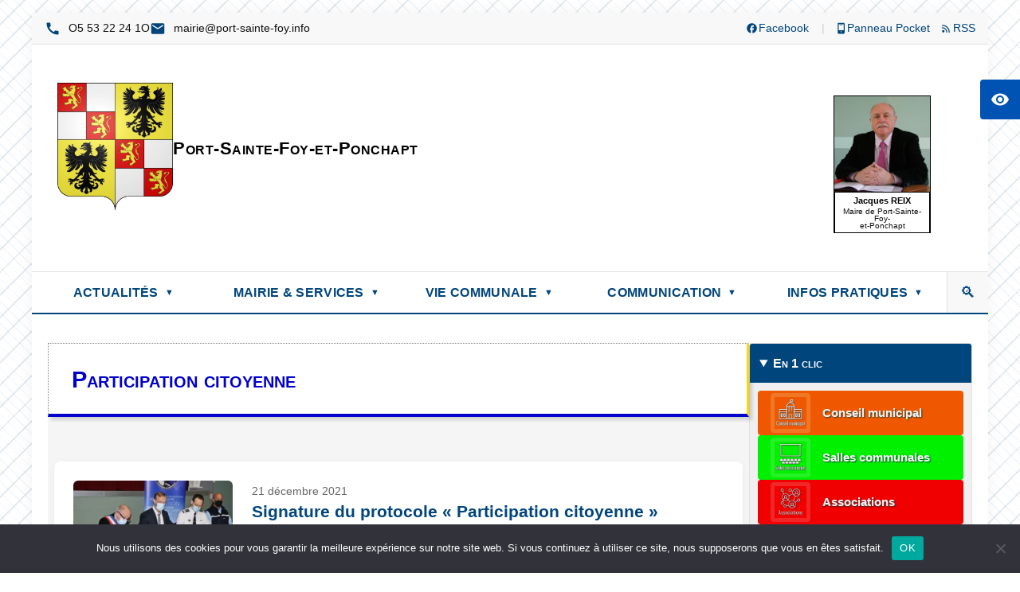

--- FILE ---
content_type: text/html; charset=UTF-8
request_url: https://www.port-sainte-foy.info/tag/participation-citoyenne/
body_size: 12383
content:
<!DOCTYPE html>
<html dir="ltr" lang="fr-FR" prefix="og: https://ogp.me/ns#">
<head><style>img.lazy{min-height:1px}</style><link href="https://www.port-sainte-foy.info/wp-content/plugins/w3-total-cache/pub/js/lazyload.min.js" as="script">
    <meta charset="UTF-8">
    <meta name="viewport" content="width=device-width, initial-scale=1">
    <meta http-equiv="X-Frame-Options" content="SAMEORIGIN">
    <meta http-equiv="X-Content-Type-Options" content="nosniff">
            <meta http-equiv="Content-Security-Policy" content="upgrade-insecure-requests">
        <title>Participation citoyenne - Mairie de Port-Sainte-Foy-et-Ponchapt</title>
	<style>img:is([sizes="auto" i], [sizes^="auto," i]) { contain-intrinsic-size: 3000px 1500px }</style>
	
		<!-- All in One SEO 4.9.2 - aioseo.com -->
	<meta name="robots" content="max-image-preview:large" />
	<link rel="canonical" href="https://www.port-sainte-foy.info/tag/participation-citoyenne/" />
	<meta name="generator" content="All in One SEO (AIOSEO) 4.9.2" />
		<script type="application/ld+json" class="aioseo-schema">
			{"@context":"https:\/\/schema.org","@graph":[{"@type":"BreadcrumbList","@id":"https:\/\/www.port-sainte-foy.info\/tag\/participation-citoyenne\/#breadcrumblist","itemListElement":[{"@type":"ListItem","@id":"https:\/\/www.port-sainte-foy.info#listItem","position":1,"name":"Accueil","item":"https:\/\/www.port-sainte-foy.info","nextItem":{"@type":"ListItem","@id":"https:\/\/www.port-sainte-foy.info\/tag\/participation-citoyenne\/#listItem","name":"Participation citoyenne"}},{"@type":"ListItem","@id":"https:\/\/www.port-sainte-foy.info\/tag\/participation-citoyenne\/#listItem","position":2,"name":"Participation citoyenne","previousItem":{"@type":"ListItem","@id":"https:\/\/www.port-sainte-foy.info#listItem","name":"Accueil"}}]},{"@type":"CollectionPage","@id":"https:\/\/www.port-sainte-foy.info\/tag\/participation-citoyenne\/#collectionpage","url":"https:\/\/www.port-sainte-foy.info\/tag\/participation-citoyenne\/","name":"Participation citoyenne - Mairie de Port-Sainte-Foy-et-Ponchapt","inLanguage":"fr-FR","isPartOf":{"@id":"https:\/\/www.port-sainte-foy.info\/#website"},"breadcrumb":{"@id":"https:\/\/www.port-sainte-foy.info\/tag\/participation-citoyenne\/#breadcrumblist"}},{"@type":"Organization","@id":"https:\/\/www.port-sainte-foy.info\/#organization","name":"Mairie de Port-Sainte-Foy-et-Ponchapt","description":"Mairie de Port-Sainte-Foy-et-Ponchapt - Site officiel. Services municipaux, d\u00e9marches administratives, actualit\u00e9s. 33220, Dordogne.","url":"https:\/\/www.port-sainte-foy.info\/","telephone":"+33553222410","logo":{"@type":"ImageObject","url":"https:\/\/www.port-sainte-foy.info\/wp-content\/uploads\/2021\/08\/Logo-Mairie-Port-Sainte-Foy-et-Ponchapt.png","@id":"https:\/\/www.port-sainte-foy.info\/tag\/participation-citoyenne\/#organizationLogo","width":600,"height":600},"image":{"@id":"https:\/\/www.port-sainte-foy.info\/tag\/participation-citoyenne\/#organizationLogo"}},{"@type":"WebSite","@id":"https:\/\/www.port-sainte-foy.info\/#website","url":"https:\/\/www.port-sainte-foy.info\/","name":"Mairie de Port-Sainte-Foy-et-Ponchapt","description":"Mairie de Port-Sainte-Foy-et-Ponchapt - Site officiel. Services municipaux, d\u00e9marches administratives, actualit\u00e9s. 33220, Dordogne.","inLanguage":"fr-FR","publisher":{"@id":"https:\/\/www.port-sainte-foy.info\/#organization"}}]}
		</script>
		<!-- All in One SEO -->

<link rel="alternate" type="application/rss+xml" title="Mairie de Port-Sainte-Foy-et-Ponchapt &raquo; Flux de l’étiquette Participation citoyenne" href="https://www.port-sainte-foy.info/tag/participation-citoyenne/feed/" />
<script type="text/javascript">
/* <![CDATA[ */
window._wpemojiSettings = {"baseUrl":"https:\/\/s.w.org\/images\/core\/emoji\/16.0.1\/72x72\/","ext":".png","svgUrl":"https:\/\/s.w.org\/images\/core\/emoji\/16.0.1\/svg\/","svgExt":".svg","source":{"concatemoji":"https:\/\/www.port-sainte-foy.info\/wp-includes\/js\/wp-emoji-release.min.js?ver=4d4c4e907237248a6a738dffa0cdc275"}};
/*! This file is auto-generated */
!function(s,n){var o,i,e;function c(e){try{var t={supportTests:e,timestamp:(new Date).valueOf()};sessionStorage.setItem(o,JSON.stringify(t))}catch(e){}}function p(e,t,n){e.clearRect(0,0,e.canvas.width,e.canvas.height),e.fillText(t,0,0);var t=new Uint32Array(e.getImageData(0,0,e.canvas.width,e.canvas.height).data),a=(e.clearRect(0,0,e.canvas.width,e.canvas.height),e.fillText(n,0,0),new Uint32Array(e.getImageData(0,0,e.canvas.width,e.canvas.height).data));return t.every(function(e,t){return e===a[t]})}function u(e,t){e.clearRect(0,0,e.canvas.width,e.canvas.height),e.fillText(t,0,0);for(var n=e.getImageData(16,16,1,1),a=0;a<n.data.length;a++)if(0!==n.data[a])return!1;return!0}function f(e,t,n,a){switch(t){case"flag":return n(e,"\ud83c\udff3\ufe0f\u200d\u26a7\ufe0f","\ud83c\udff3\ufe0f\u200b\u26a7\ufe0f")?!1:!n(e,"\ud83c\udde8\ud83c\uddf6","\ud83c\udde8\u200b\ud83c\uddf6")&&!n(e,"\ud83c\udff4\udb40\udc67\udb40\udc62\udb40\udc65\udb40\udc6e\udb40\udc67\udb40\udc7f","\ud83c\udff4\u200b\udb40\udc67\u200b\udb40\udc62\u200b\udb40\udc65\u200b\udb40\udc6e\u200b\udb40\udc67\u200b\udb40\udc7f");case"emoji":return!a(e,"\ud83e\udedf")}return!1}function g(e,t,n,a){var r="undefined"!=typeof WorkerGlobalScope&&self instanceof WorkerGlobalScope?new OffscreenCanvas(300,150):s.createElement("canvas"),o=r.getContext("2d",{willReadFrequently:!0}),i=(o.textBaseline="top",o.font="600 32px Arial",{});return e.forEach(function(e){i[e]=t(o,e,n,a)}),i}function t(e){var t=s.createElement("script");t.src=e,t.defer=!0,s.head.appendChild(t)}"undefined"!=typeof Promise&&(o="wpEmojiSettingsSupports",i=["flag","emoji"],n.supports={everything:!0,everythingExceptFlag:!0},e=new Promise(function(e){s.addEventListener("DOMContentLoaded",e,{once:!0})}),new Promise(function(t){var n=function(){try{var e=JSON.parse(sessionStorage.getItem(o));if("object"==typeof e&&"number"==typeof e.timestamp&&(new Date).valueOf()<e.timestamp+604800&&"object"==typeof e.supportTests)return e.supportTests}catch(e){}return null}();if(!n){if("undefined"!=typeof Worker&&"undefined"!=typeof OffscreenCanvas&&"undefined"!=typeof URL&&URL.createObjectURL&&"undefined"!=typeof Blob)try{var e="postMessage("+g.toString()+"("+[JSON.stringify(i),f.toString(),p.toString(),u.toString()].join(",")+"));",a=new Blob([e],{type:"text/javascript"}),r=new Worker(URL.createObjectURL(a),{name:"wpTestEmojiSupports"});return void(r.onmessage=function(e){c(n=e.data),r.terminate(),t(n)})}catch(e){}c(n=g(i,f,p,u))}t(n)}).then(function(e){for(var t in e)n.supports[t]=e[t],n.supports.everything=n.supports.everything&&n.supports[t],"flag"!==t&&(n.supports.everythingExceptFlag=n.supports.everythingExceptFlag&&n.supports[t]);n.supports.everythingExceptFlag=n.supports.everythingExceptFlag&&!n.supports.flag,n.DOMReady=!1,n.readyCallback=function(){n.DOMReady=!0}}).then(function(){return e}).then(function(){var e;n.supports.everything||(n.readyCallback(),(e=n.source||{}).concatemoji?t(e.concatemoji):e.wpemoji&&e.twemoji&&(t(e.twemoji),t(e.wpemoji)))}))}((window,document),window._wpemojiSettings);
/* ]]> */
</script>
<style id='wp-emoji-styles-inline-css' type='text/css'>

	img.wp-smiley, img.emoji {
		display: inline !important;
		border: none !important;
		box-shadow: none !important;
		height: 1em !important;
		width: 1em !important;
		margin: 0 0.07em !important;
		vertical-align: -0.1em !important;
		background: none !important;
		padding: 0 !important;
	}
</style>
<link rel='stylesheet' id='wp-block-library-css' href='https://www.port-sainte-foy.info/wp-includes/css/dist/block-library/style.min.css?ver=4d4c4e907237248a6a738dffa0cdc275' type='text/css' media='all' />
<style id='classic-theme-styles-inline-css' type='text/css'>
/*! This file is auto-generated */
.wp-block-button__link{color:#fff;background-color:#32373c;border-radius:9999px;box-shadow:none;text-decoration:none;padding:calc(.667em + 2px) calc(1.333em + 2px);font-size:1.125em}.wp-block-file__button{background:#32373c;color:#fff;text-decoration:none}
</style>
<link rel='stylesheet' id='aioseo/css/src/vue/standalone/blocks/table-of-contents/global.scss-css' href='https://www.port-sainte-foy.info/wp-content/plugins/all-in-one-seo-pack/dist/Lite/assets/css/table-of-contents/global.e90f6d47.css?ver=4.9.2' type='text/css' media='all' />
<link rel='stylesheet' id='awsm-ead-public-css' href='https://www.port-sainte-foy.info/wp-content/plugins/embed-any-document/css/embed-public.min.css?ver=2.7.12' type='text/css' media='all' />
<style id='global-styles-inline-css' type='text/css'>
:root{--wp--preset--aspect-ratio--square: 1;--wp--preset--aspect-ratio--4-3: 4/3;--wp--preset--aspect-ratio--3-4: 3/4;--wp--preset--aspect-ratio--3-2: 3/2;--wp--preset--aspect-ratio--2-3: 2/3;--wp--preset--aspect-ratio--16-9: 16/9;--wp--preset--aspect-ratio--9-16: 9/16;--wp--preset--color--black: #000000;--wp--preset--color--cyan-bluish-gray: #abb8c3;--wp--preset--color--white: #ffffff;--wp--preset--color--pale-pink: #f78da7;--wp--preset--color--vivid-red: #cf2e2e;--wp--preset--color--luminous-vivid-orange: #ff6900;--wp--preset--color--luminous-vivid-amber: #fcb900;--wp--preset--color--light-green-cyan: #7bdcb5;--wp--preset--color--vivid-green-cyan: #00d084;--wp--preset--color--pale-cyan-blue: #8ed1fc;--wp--preset--color--vivid-cyan-blue: #0693e3;--wp--preset--color--vivid-purple: #9b51e0;--wp--preset--gradient--vivid-cyan-blue-to-vivid-purple: linear-gradient(135deg,rgba(6,147,227,1) 0%,rgb(155,81,224) 100%);--wp--preset--gradient--light-green-cyan-to-vivid-green-cyan: linear-gradient(135deg,rgb(122,220,180) 0%,rgb(0,208,130) 100%);--wp--preset--gradient--luminous-vivid-amber-to-luminous-vivid-orange: linear-gradient(135deg,rgba(252,185,0,1) 0%,rgba(255,105,0,1) 100%);--wp--preset--gradient--luminous-vivid-orange-to-vivid-red: linear-gradient(135deg,rgba(255,105,0,1) 0%,rgb(207,46,46) 100%);--wp--preset--gradient--very-light-gray-to-cyan-bluish-gray: linear-gradient(135deg,rgb(238,238,238) 0%,rgb(169,184,195) 100%);--wp--preset--gradient--cool-to-warm-spectrum: linear-gradient(135deg,rgb(74,234,220) 0%,rgb(151,120,209) 20%,rgb(207,42,186) 40%,rgb(238,44,130) 60%,rgb(251,105,98) 80%,rgb(254,248,76) 100%);--wp--preset--gradient--blush-light-purple: linear-gradient(135deg,rgb(255,206,236) 0%,rgb(152,150,240) 100%);--wp--preset--gradient--blush-bordeaux: linear-gradient(135deg,rgb(254,205,165) 0%,rgb(254,45,45) 50%,rgb(107,0,62) 100%);--wp--preset--gradient--luminous-dusk: linear-gradient(135deg,rgb(255,203,112) 0%,rgb(199,81,192) 50%,rgb(65,88,208) 100%);--wp--preset--gradient--pale-ocean: linear-gradient(135deg,rgb(255,245,203) 0%,rgb(182,227,212) 50%,rgb(51,167,181) 100%);--wp--preset--gradient--electric-grass: linear-gradient(135deg,rgb(202,248,128) 0%,rgb(113,206,126) 100%);--wp--preset--gradient--midnight: linear-gradient(135deg,rgb(2,3,129) 0%,rgb(40,116,252) 100%);--wp--preset--font-size--small: 13px;--wp--preset--font-size--medium: 20px;--wp--preset--font-size--large: 36px;--wp--preset--font-size--x-large: 42px;--wp--preset--spacing--20: 0.44rem;--wp--preset--spacing--30: 0.67rem;--wp--preset--spacing--40: 1rem;--wp--preset--spacing--50: 1.5rem;--wp--preset--spacing--60: 2.25rem;--wp--preset--spacing--70: 3.38rem;--wp--preset--spacing--80: 5.06rem;--wp--preset--shadow--natural: 6px 6px 9px rgba(0, 0, 0, 0.2);--wp--preset--shadow--deep: 12px 12px 50px rgba(0, 0, 0, 0.4);--wp--preset--shadow--sharp: 6px 6px 0px rgba(0, 0, 0, 0.2);--wp--preset--shadow--outlined: 6px 6px 0px -3px rgba(255, 255, 255, 1), 6px 6px rgba(0, 0, 0, 1);--wp--preset--shadow--crisp: 6px 6px 0px rgba(0, 0, 0, 1);}:where(.is-layout-flex){gap: 0.5em;}:where(.is-layout-grid){gap: 0.5em;}body .is-layout-flex{display: flex;}.is-layout-flex{flex-wrap: wrap;align-items: center;}.is-layout-flex > :is(*, div){margin: 0;}body .is-layout-grid{display: grid;}.is-layout-grid > :is(*, div){margin: 0;}:where(.wp-block-columns.is-layout-flex){gap: 2em;}:where(.wp-block-columns.is-layout-grid){gap: 2em;}:where(.wp-block-post-template.is-layout-flex){gap: 1.25em;}:where(.wp-block-post-template.is-layout-grid){gap: 1.25em;}.has-black-color{color: var(--wp--preset--color--black) !important;}.has-cyan-bluish-gray-color{color: var(--wp--preset--color--cyan-bluish-gray) !important;}.has-white-color{color: var(--wp--preset--color--white) !important;}.has-pale-pink-color{color: var(--wp--preset--color--pale-pink) !important;}.has-vivid-red-color{color: var(--wp--preset--color--vivid-red) !important;}.has-luminous-vivid-orange-color{color: var(--wp--preset--color--luminous-vivid-orange) !important;}.has-luminous-vivid-amber-color{color: var(--wp--preset--color--luminous-vivid-amber) !important;}.has-light-green-cyan-color{color: var(--wp--preset--color--light-green-cyan) !important;}.has-vivid-green-cyan-color{color: var(--wp--preset--color--vivid-green-cyan) !important;}.has-pale-cyan-blue-color{color: var(--wp--preset--color--pale-cyan-blue) !important;}.has-vivid-cyan-blue-color{color: var(--wp--preset--color--vivid-cyan-blue) !important;}.has-vivid-purple-color{color: var(--wp--preset--color--vivid-purple) !important;}.has-black-background-color{background-color: var(--wp--preset--color--black) !important;}.has-cyan-bluish-gray-background-color{background-color: var(--wp--preset--color--cyan-bluish-gray) !important;}.has-white-background-color{background-color: var(--wp--preset--color--white) !important;}.has-pale-pink-background-color{background-color: var(--wp--preset--color--pale-pink) !important;}.has-vivid-red-background-color{background-color: var(--wp--preset--color--vivid-red) !important;}.has-luminous-vivid-orange-background-color{background-color: var(--wp--preset--color--luminous-vivid-orange) !important;}.has-luminous-vivid-amber-background-color{background-color: var(--wp--preset--color--luminous-vivid-amber) !important;}.has-light-green-cyan-background-color{background-color: var(--wp--preset--color--light-green-cyan) !important;}.has-vivid-green-cyan-background-color{background-color: var(--wp--preset--color--vivid-green-cyan) !important;}.has-pale-cyan-blue-background-color{background-color: var(--wp--preset--color--pale-cyan-blue) !important;}.has-vivid-cyan-blue-background-color{background-color: var(--wp--preset--color--vivid-cyan-blue) !important;}.has-vivid-purple-background-color{background-color: var(--wp--preset--color--vivid-purple) !important;}.has-black-border-color{border-color: var(--wp--preset--color--black) !important;}.has-cyan-bluish-gray-border-color{border-color: var(--wp--preset--color--cyan-bluish-gray) !important;}.has-white-border-color{border-color: var(--wp--preset--color--white) !important;}.has-pale-pink-border-color{border-color: var(--wp--preset--color--pale-pink) !important;}.has-vivid-red-border-color{border-color: var(--wp--preset--color--vivid-red) !important;}.has-luminous-vivid-orange-border-color{border-color: var(--wp--preset--color--luminous-vivid-orange) !important;}.has-luminous-vivid-amber-border-color{border-color: var(--wp--preset--color--luminous-vivid-amber) !important;}.has-light-green-cyan-border-color{border-color: var(--wp--preset--color--light-green-cyan) !important;}.has-vivid-green-cyan-border-color{border-color: var(--wp--preset--color--vivid-green-cyan) !important;}.has-pale-cyan-blue-border-color{border-color: var(--wp--preset--color--pale-cyan-blue) !important;}.has-vivid-cyan-blue-border-color{border-color: var(--wp--preset--color--vivid-cyan-blue) !important;}.has-vivid-purple-border-color{border-color: var(--wp--preset--color--vivid-purple) !important;}.has-vivid-cyan-blue-to-vivid-purple-gradient-background{background: var(--wp--preset--gradient--vivid-cyan-blue-to-vivid-purple) !important;}.has-light-green-cyan-to-vivid-green-cyan-gradient-background{background: var(--wp--preset--gradient--light-green-cyan-to-vivid-green-cyan) !important;}.has-luminous-vivid-amber-to-luminous-vivid-orange-gradient-background{background: var(--wp--preset--gradient--luminous-vivid-amber-to-luminous-vivid-orange) !important;}.has-luminous-vivid-orange-to-vivid-red-gradient-background{background: var(--wp--preset--gradient--luminous-vivid-orange-to-vivid-red) !important;}.has-very-light-gray-to-cyan-bluish-gray-gradient-background{background: var(--wp--preset--gradient--very-light-gray-to-cyan-bluish-gray) !important;}.has-cool-to-warm-spectrum-gradient-background{background: var(--wp--preset--gradient--cool-to-warm-spectrum) !important;}.has-blush-light-purple-gradient-background{background: var(--wp--preset--gradient--blush-light-purple) !important;}.has-blush-bordeaux-gradient-background{background: var(--wp--preset--gradient--blush-bordeaux) !important;}.has-luminous-dusk-gradient-background{background: var(--wp--preset--gradient--luminous-dusk) !important;}.has-pale-ocean-gradient-background{background: var(--wp--preset--gradient--pale-ocean) !important;}.has-electric-grass-gradient-background{background: var(--wp--preset--gradient--electric-grass) !important;}.has-midnight-gradient-background{background: var(--wp--preset--gradient--midnight) !important;}.has-small-font-size{font-size: var(--wp--preset--font-size--small) !important;}.has-medium-font-size{font-size: var(--wp--preset--font-size--medium) !important;}.has-large-font-size{font-size: var(--wp--preset--font-size--large) !important;}.has-x-large-font-size{font-size: var(--wp--preset--font-size--x-large) !important;}
:where(.wp-block-post-template.is-layout-flex){gap: 1.25em;}:where(.wp-block-post-template.is-layout-grid){gap: 1.25em;}
:where(.wp-block-columns.is-layout-flex){gap: 2em;}:where(.wp-block-columns.is-layout-grid){gap: 2em;}
:root :where(.wp-block-pullquote){font-size: 1.5em;line-height: 1.6;}
</style>
<link rel='stylesheet' id='cookie-notice-front-css' href='https://www.port-sainte-foy.info/wp-content/plugins/cookie-notice/css/front.min.css?ver=2.5.11' type='text/css' media='all' />
<link rel='stylesheet' id='accessibility-suite-css-css' href='https://www.port-sainte-foy.info/wp-content/plugins/accessibility-suite-rgaa/assets/css/frontend.css?ver=1.0.2.1766396441' type='text/css' media='all' />
<link rel='stylesheet' id='agenda-evenements-style-css' href='https://www.port-sainte-foy.info/wp-content/plugins/agenda-evenements/assets/css/style.css?ver=1.1.0' type='text/css' media='all' />
<link rel='stylesheet' id='psf-style-css' href='https://www.port-sainte-foy.info/wp-content/themes/port-sainte-foy-accessible/style.css?ver=4d4c4e907237248a6a738dffa0cdc275' type='text/css' media='all' />
<link rel='stylesheet' id='newsletter-css' href='https://www.port-sainte-foy.info/wp-content/plugins/newsletter/style.css?ver=9.1.0' type='text/css' media='all' />
<script type="text/javascript" src="https://www.port-sainte-foy.info/wp-includes/js/jquery/jquery.min.js?ver=3.7.1" id="jquery-core-js"></script>
<script type="text/javascript" src="https://www.port-sainte-foy.info/wp-includes/js/jquery/jquery-migrate.min.js?ver=3.4.1" id="jquery-migrate-js"></script>
<script type="text/javascript" id="cookie-notice-front-js-before">
/* <![CDATA[ */
var cnArgs = {"ajaxUrl":"https:\/\/www.port-sainte-foy.info\/wp-admin\/admin-ajax.php","nonce":"ff5cb66321","hideEffect":"fade","position":"bottom","onScroll":false,"onScrollOffset":100,"onClick":false,"cookieName":"cookie_notice_accepted","cookieTime":2592000,"cookieTimeRejected":2592000,"globalCookie":false,"redirection":false,"cache":true,"revokeCookies":false,"revokeCookiesOpt":"automatic"};
/* ]]> */
</script>
<script type="text/javascript" src="https://www.port-sainte-foy.info/wp-content/plugins/cookie-notice/js/front.min.js?ver=2.5.11" id="cookie-notice-front-js"></script>
<link rel="https://api.w.org/" href="https://www.port-sainte-foy.info/wp-json/" /><link rel="alternate" title="JSON" type="application/json" href="https://www.port-sainte-foy.info/wp-json/wp/v2/tags/295" /><link rel="EditURI" type="application/rsd+xml" title="RSD" href="https://www.port-sainte-foy.info/xmlrpc.php?rsd" />

<link rel="icon" href="https://www.port-sainte-foy.info/wp-content/uploads/2020/10/cropped-favicon-min-32x32.jpg" sizes="32x32" />
<link rel="icon" href="https://www.port-sainte-foy.info/wp-content/uploads/2020/10/cropped-favicon-min-192x192.jpg" sizes="192x192" />
<link rel="apple-touch-icon" href="https://www.port-sainte-foy.info/wp-content/uploads/2020/10/cropped-favicon-min-180x180.jpg" />
<meta name="msapplication-TileImage" content="https://www.port-sainte-foy.info/wp-content/uploads/2020/10/cropped-favicon-min-270x270.jpg" />
<style id="agenda-evenements-dynamic-css">
			.agenSC-dates {
				background: linear-gradient(135deg, #036 0%, #1570c0 50%, #036 100%) !important;
			}
			.agenSC-jour-mois {
				color: #ffd54f !important;
			}
			.agenSC-titre {
				color: #0d1b2a !important;
				font-size: 1.1rem !important;
				font-weight: 600 !important;
			}
			.agenSC-carte {
				border-radius: 8px !important;
				box-shadow: 0 2px 10px rgba(0,0,0,0.05) !important;
			}
			.agenSC-lien_global:hover .agenSC-carte {
				box-shadow: 0 4px 12px rgba(0,0,0,0.1) !important;
			}
			.agenSC-carte-annulee {
				background: repeating-linear-gradient(
					45deg,
					#ffebee05,
					#ffebee05 10px,
					#ffebee03 10px,
					#ffebee03 20px
				) !important;
				border-color: #b71c1c !important;
			}
			.agenSC-carte-annulee .agenSC-dates {
				background: linear-gradient(135deg, #b71c1c 0%, #7f0000 100%) !important;
			}
			.agenSC-carte-desactivee {
				border-color: #757575 !important;
			}
			.agenSC-fleche svg {
				fill: #ffd54f !important;
			}
			@media screen and (max-width: 768px) {
				.agenSC-organisateur { display: none !important; }
.agenSC-miniature { display: none !important; }

			}
		</style></head>
<body id="top" class="archive tag tag-participation-citoyenne tag-295 wp-theme-port-sainte-foy-accessible cookies-not-set">
<a class="skip-link" href="#main-content">Aller au contenu principal</a>
<div class="background-pattern">
<div class="content-container">
<header class="site-header" role="banner">
  <div class="header-container">
    <div class="top-bar" aria-label="Informations de contact">
      <div class="site-contact">
                  <span class="contact-item">
            <svg class="contact-icon" viewBox="0 0 24 24" fill="#00457c" role="img" aria-label="Numéro de téléphone">
              <path d="M20.01 15.38c-1.23 0-2.42-.2-3.53-.56-.35-.12-.74-.03-1.01.24l-1.57 1.97c-2.83-1.35-5.48-3.9-6.89-6.83l1.95-1.66c.27-.28.35-.67.24-1.02-.37-1.11-.56-2.3-.56-3.53 0-.54-.45-.99-.99-.99H4.19C3.65 3 3 3.24 3 3.99 3 13.28 10.73 21 20.01 21c.71 0 .99-.63.99-1.18v-3.45c0-.54-.45-.99-.99-.99z"/>
            </svg>
            <span class="rtl-text protected-text">O1 42 22 35 5O</span>
          </span>
                          <span class="contact-item">
            <svg class="contact-icon" viewBox="0 0 24 24" fill="#00457c" role="img" aria-label="Courriel, e-mail">
              <path d="M20 4H4c-1.1 0-1.99.9-1.99 2L2 18c0 1.1.9 2 2 2h16c1.1 0 2-.9 2-2V6c0-1.1-.9-2-2-2zm0 4l-8 5-8-5V6l8 5 8-5v2z"/>
            </svg>
            <span class="rtl-text protected-text">ofni.yof-etnias-trop@eiriam</span>
          </span>
              </div>
		<nav class="site-social" aria-label="Réseaux sociaux">
		  <a href="https://www.facebook.com/mairieportsaintefoy" aria-label="Facebook (nouvelle fenêtre)" target="_blank" rel="noopener noreferrer"><span>Facebook</span></a>
		  <span><a href="https://app.panneaupocket.com/ville/1537078982-port-sainte-foy-et-ponchapt-33220" aria-label="Panneau Pocket (nouvelle fenêtre)" target="_blank" rel="noopener noreferrer"><span>Panneau Pocket</span></a></span>
		  <span><a href="https://www.port-sainte-foy.info/feed/" aria-label="Flux RSS"><span>RSS</span></a></span>
		</nav>
    </div>
    <div class="middle-bar">
		<a href="https://www.port-sainte-foy.info/" class="logo-title-group">
			<img src="data:image/svg+xml,%3Csvg%20xmlns='http://www.w3.org/2000/svg'%20viewBox='0%200%201%201'%3E%3C/svg%3E" data-src="https://www.port-sainte-foy.info/wp-content/themes/port-sainte-foy-accessible/images/header-logo.webp" class="site-logo lazy" style="max-height: 160px;" alt="Logo (lien page d'accueil)" aria-label="Page d'accueil">
			<span class="site-title">Port-Sainte-Foy-et-Ponchapt</span>
		</a>
		<div class="portrait-container">
			<figure class="portrait-image">
			  <img class="lazy" src="data:image/svg+xml,%3Csvg%20xmlns='http://www.w3.org/2000/svg'%20viewBox='0%200%2080%20120'%3E%3C/svg%3E" data-src="https://www.port-sainte-foy.info/wp-content/themes/port-sainte-foy-accessible/images/header-portrait-maire.jpg" alt="Portrait du Maire"
				   aria-hidden="true"
				   width="80" height="120">
			  <figcaption class="portrait-info">
				<div class="mayor-name">Jacques REIX</div><div class="mayor-title">Maire de Port-Sainte-Foy-</div><div class="mayor-date">et-Ponchapt</div>			  </figcaption>
			</figure>
		</div>
    </div>
	<nav class="main-navigation" role="navigation" aria-label="Menu principal">
	  <div class="header-container">
		<button class="menu-toggle" aria-controls="primary-menu" aria-expanded="false">
		  ☰ Menu
		</button>
		<div class="menu-wrapper">
		  <ul id="primary-menu" class="main-menu" role="menubar" aria-label="Menu principal"><li class="menu-item menu-item-type-custom menu-item-object-custom menu-item-has-children" role="none"><a href="#" aria-haspopup="true" aria-expanded="false" role="menuitem">ACTUALITÉS</a>
<ul class="sub-menu" role="menu">
	<li class="menu-item menu-item-type-taxonomy menu-item-object-category" role="none"><a href="https://www.port-sainte-foy.info/category/actualites/" role="menuitem">TOUTE L&rsquo; ACTUALITÉ</a></li>
	<li class="menu-item menu-item-type-taxonomy menu-item-object-category" role="none"><a href="https://www.port-sainte-foy.info/category/actualites/associations/" role="menuitem">ASSOCIATIONS</a></li>
	<li class="menu-item menu-item-type-taxonomy menu-item-object-category" role="none"><a href="https://www.port-sainte-foy.info/category/actualites/ecoles/" role="menuitem">ÉCOLES</a></li>
	<li class="menu-item menu-item-type-taxonomy menu-item-object-category" role="none"><a href="https://www.port-sainte-foy.info/category/actualites/evenements/" role="menuitem">ÉVÉNEMENTS</a></li>
	<li class="menu-item menu-item-type-taxonomy menu-item-object-category" role="none"><a href="https://www.port-sainte-foy.info/category/actualites/police-municipale-actualites/" role="menuitem">POLICE MUNICIPALE</a></li>
	<li class="menu-item menu-item-type-taxonomy menu-item-object-category" role="none"><a href="https://www.port-sainte-foy.info/category/actualites/sports-loisirs/" role="menuitem">SPORTS &amp; LOISIRS</a></li>
	<li class="menu-item menu-item-type-taxonomy menu-item-object-category" role="none"><a href="https://www.port-sainte-foy.info/category/actualites/vie-municipale/" role="menuitem">VIE MUNICIPALE</a></li>
	<li class="menu-item menu-item-type-custom menu-item-object-custom menu-item-home" role="none"><a href="https://www.port-sainte-foy.info/#agenda" role="menuitem">📅 AGENDA</a></li>
	<li class="menu-item menu-item-type-taxonomy menu-item-object-category" role="none"><a href="https://www.port-sainte-foy.info/category/les-mots-du-maire/" role="menuitem">📃  MOTS DU MAIRE</a></li>
</ul>
</li>
<li class="menu-item menu-item-type-custom menu-item-object-custom menu-item-has-children" role="none"><a aria-haspopup="true" aria-expanded="false" role="menuitem">MAIRIE &#038; SERVICES</a>
<ul class="sub-menu" role="menu">
	<li class="menu-item menu-item-type-post_type menu-item-object-page" role="none"><a href="https://www.port-sainte-foy.info/accueil/mairie/" role="menuitem">CONSEIL MUNICIPAL</a></li>
	<li class="menu-item menu-item-type-post_type menu-item-object-page" role="none"><a href="https://www.port-sainte-foy.info/accueil/mairie/comptes-rendus-du-conseil-municipal/" role="menuitem">DÉLIBÉRATIONS</a></li>
	<li class="menu-item menu-item-type-post_type menu-item-object-page" role="none"><a href="https://www.port-sainte-foy.info/accueil/mairie/services-municipaux-contacts/" role="menuitem">HORAIRES DES SERVICES</a></li>
	<li class="menu-item menu-item-type-post_type menu-item-object-page" role="none"><a href="https://www.port-sainte-foy.info/accueil/mairie/police-municipale/" role="menuitem">POLICE MUNICIPALE</a></li>
	<li class="menu-item menu-item-type-post_type menu-item-object-page" role="none"><a href="https://www.port-sainte-foy.info/accueil/salles-communales/" role="menuitem">SALLES MUNICIPALES</a></li>
	<li class="menu-item menu-item-type-custom menu-item-object-custom" role="none"><a href="https://www.port-sainte-foy.info/liens-associations-vie-pays-foyen-autres-sites/#vie-en-pays-foyen-et-autres-liens" role="menuitem">SERVICES EN LIGNE</a></li>
	<li class="menu-item menu-item-type-post_type menu-item-object-page" role="none"><a href="https://www.port-sainte-foy.info/accueil/solidarite-lien-social/" role="menuitem">SOLIDARITÉ – LIEN SOCIAL</a></li>
	<li class="menu-item menu-item-type-post_type menu-item-object-page" role="none"><a href="https://www.port-sainte-foy.info/accueil/urbanisme/" role="menuitem">URBANISME</a></li>
	<li class="menu-item menu-item-type-custom menu-item-object-custom" role="none"><a href="https://port-sainte-foy.info/tag/marches-publics/" role="menuitem">📔 MARCHÉS PUBLICS</a></li>
</ul>
</li>
<li class="menu-item menu-item-type-custom menu-item-object-custom menu-item-has-children" role="none"><a aria-haspopup="true" aria-expanded="false" role="menuitem">VIE COMMUNALE</a>
<ul class="sub-menu" role="menu">
	<li class="menu-item menu-item-type-custom menu-item-object-custom" role="none"><a href="https://www.port-sainte-foy.info/liens-associations-vie-pays-foyen-autres-sites/#associations" role="menuitem">ANNUAIRE DES ASSOCIATIONS</a></li>
	<li class="menu-item menu-item-type-post_type menu-item-object-page" role="none"><a href="https://www.port-sainte-foy.info/bibliotheque-municipale/" role="menuitem">BIBLIOTHÈQUE MUNICIPALE</a></li>
	<li class="menu-item menu-item-type-post_type menu-item-object-page" role="none"><a href="https://www.port-sainte-foy.info/groupe-scolaire/" role="menuitem">GROUPE SCOLAIRE</a></li>
	<li class="menu-item menu-item-type-post_type menu-item-object-page" role="none"><a href="https://www.port-sainte-foy.info/accueil/mairie/services-municipaux-contacts/securite-publique/" role="menuitem">SÉCURITÉ PUBLIQUE</a></li>
</ul>
</li>
<li class="menu-item menu-item-type-custom menu-item-object-custom menu-item-has-children" role="none"><a aria-haspopup="true" aria-expanded="false" role="menuitem">COMMUNICATION</a>
<ul class="sub-menu" role="menu">
	<li class="menu-item menu-item-type-post_type menu-item-object-page" role="none"><a href="https://www.port-sainte-foy.info/accueil/mairie/le-lien-bulletin-liaison-conseil-municipal/" role="menuitem">📰 « LE LIEN »</a></li>
	<li class="menu-item menu-item-type-post_type menu-item-object-page" role="none"><a href="https://www.port-sainte-foy.info/accueil/mairie/services-municipaux-contacts/" role="menuitem">📇 NOUS CONTACTER</a></li>
</ul>
</li>
<li class="menu-item menu-item-type-custom menu-item-object-custom menu-item-has-children" role="none"><a aria-haspopup="true" aria-expanded="false" role="menuitem">INFOS PRATIQUES</a>
<ul class="sub-menu" role="menu">
	<li class="menu-item menu-item-type-custom menu-item-object-custom" role="none"><a href="https://www.port-sainte-foy.info/agence-postale-communale/" role="menuitem">AGENCE POSTALE COMMUNALE</a></li>
	<li class="menu-item menu-item-type-post_type menu-item-object-page" role="none"><a href="https://www.port-sainte-foy.info/espace-france-services/" role="menuitem">FRANCE SERVICES</a></li>
	<li class="menu-item menu-item-type-custom menu-item-object-custom" role="none"><a href="https://www.port-sainte-foy.info/liens-associations-vie-pays-foyen-autres-sites/#vie-en-pays-foyen-et-autres-liens" role="menuitem">LIENS UTILES, DÉMARCHES ADMINISTRATIVES</a></li>
	<li class="menu-item menu-item-type-post_type menu-item-object-page" role="none"><a href="https://www.port-sainte-foy.info/groupe-scolaire/" role="menuitem">SCOLARITÉ</a></li>
	<li class="menu-item menu-item-type-post_type menu-item-object-page" role="none"><a href="https://www.port-sainte-foy.info/situation-acces-voies/" role="menuitem">SITUATION – ACCÈS – VOIES</a></li>
	<li class="menu-item menu-item-type-custom menu-item-object-custom" role="none"><a href="https://www.port-sainte-foy.info/liens-associations-vie-pays-foyen-autres-sites/#ustom" role="menuitem">USTOM, TRAITEMENT DES DÉCHETS</a></li>
	<li class="menu-item menu-item-type-custom menu-item-object-custom" role="none"><a href="http://www.paysfoyen.fr/" role="menuitem">🌐 COMMUNAUTÉ DE COMMUNES</a></li>
	<li class="menu-item menu-item-type-post_type menu-item-object-post" role="none"><a href="https://www.port-sainte-foy.info/fibre-operationnelle-202411/" role="menuitem">🔌 FIBRE OPTIQUE</a></li>
	<li class="menu-item menu-item-type-custom menu-item-object-custom" role="none"><a href="https://www.service-public.fr/particuliers/vosdroits/R51788" role="menuitem">🌐 INSCRIPTION ÉLECTORALE (VÉRIFICATION)</a></li>
</ul>
</li>
</ul>		  <div class="menu-search">
			<button class="search-toggle" aria-expanded="false" aria-controls="search-form">
			  🔍<span class="screen-reader-text">Ouvrir la recherche</span>
			</button>
			<div id="search-form" class="search-form-container" hidden>
			  <form role="search" method="get" class="search-form" action="https://www.port-sainte-foy.info/">
  <label for="search-field" class="screen-reader-text">Rechercher :</label>
  <input type="search" id="search-field" class="search-field" 
         placeholder="Rechercher…" 
         value="" 
         name="s" 
         aria-label="Recherche sur le site" />
  <button type="submit" class="search-submit">🔍<span class="screen-reader-text">Rechercher</span></button>
</form>			</div>
		  </div>
		</div>
	  </div>
</nav>
  </div>
</header><div class="article-container">
  <div class="article-layout">
    <main id="main-content" class="article-main-content" tabindex="-1">
      <header class="article-header">
    <h1>Participation citoyenne</h1>
    </header>
    <div class="articles-list" role="list" aria-label="Liste des articles">
      <article class="article-item" role="listitem" aria-labelledby="article-title-12621">
              <div class="article-thumbnail">
          <a href="https://www.port-sainte-foy.info/signature-protocole-participation-citoyenne/" aria-label="Lire l'article Signature du protocole « Participation citoyenne »">
            <img 
              class="lazy" src="data:image/svg+xml,%3Csvg%20xmlns='http://www.w3.org/2000/svg'%20viewBox='0%200%20300%20150'%3E%3C/svg%3E" data-src="https://www.port-sainte-foy.info/wp-content/uploads/2021/12/Participation-citoyenne-600x300-1-300x150.webp" 
              alt="Participation citoyenne"
            >
          </a>
        </div>
        <div class="article-content">
              <time class="article-date" datetime="2021-12-21T10:06:44+01:00">21 décembre 2021</time>
        <h2 class="article-title" id="article-title-12621">
          <a href="https://www.port-sainte-foy.info/signature-protocole-participation-citoyenne/">
            Signature du protocole « Participation citoyenne »          </a>
        </h2>
        <div class="article-excerpt">
          &nbsp; Mercredi 15 décembre 2021, Jacques Reix, maire de Port Sainte Foy, recevait Jean-Charles Jobard Sous-préfet de Bergerac, Cyril-Marie Gibiot...        </div>
        <a href="https://www.port-sainte-foy.info/signature-protocole-participation-citoyenne/" class="article-read-more" aria-label="Lire la suite de l'article Signature du protocole « Participation citoyenne »">
          Lire la suite<span class="screen-reader-text"> de Signature du protocole « Participation citoyenne »</span>
        </a>
      </div>
    </article>
  </div>        </main>
    <aside class="article-sidebar" aria-label="Sidebar">
      <aside class="article-sidebar" aria-label="Informations complémentaires">
	<details class="sidebar-accordion" open>
		<summary class="sidebar-accordion-title" role="button" aria-expanded="true" aria-controls="quicklinks-content">En 1 clic</summary>
		<div class="sidebar-accordion-content quicklinks-container" id="quicklinks-content" role="region">
							<a href="https://www.port-sainte-foy.info/accueil/mairie/comptes-rendus-du-conseil-municipal/" 
				   class="quicklink-item"
				   style="background-color: #ff6600"
				   title="🖱️ Conseil municipal"
				   					aria-label="Conseil municipal">
					<img src="data:image/svg+xml,%3Csvg%20xmlns='http://www.w3.org/2000/svg'%20viewBox='0%200%201%201'%3E%3C/svg%3E" data-src="https://www.port-sainte-foy.info/wp-content/themes/port-sainte-foy-accessible/images/1clic-comptes.webp" 
						 alt="[En 1 Clic] Conseil municipal" 
						 class="quicklink-icon lazy">
					<span class="quicklink-text">Conseil municipal</span>
				</a>
							<a href="https://www.port-sainte-foy.info/accueil/salles-communales/" 
				   class="quicklink-item"
				   style="background-color: #00ff00"
				   title="🖱️ Salles communales"
				   					aria-label="Salles communales">
					<img src="data:image/svg+xml,%3Csvg%20xmlns='http://www.w3.org/2000/svg'%20viewBox='0%200%201%201'%3E%3C/svg%3E" data-src="https://www.port-sainte-foy.info/wp-content/themes/port-sainte-foy-accessible/images/1clic-salles.webp" 
						 alt="[En 1 Clic] Salles communales" 
						 class="quicklink-icon lazy">
					<span class="quicklink-text">Salles communales</span>
				</a>
							<a href="https://www.port-sainte-foy.info/liens-associations-vie-pays-foyen-autres-sites/#associations" 
				   class="quicklink-item"
				   style="background-color: #ff0100"
				   title="🖱️ Associations"
				   					aria-label="Associations">
					<img src="data:image/svg+xml,%3Csvg%20xmlns='http://www.w3.org/2000/svg'%20viewBox='0%200%201%201'%3E%3C/svg%3E" data-src="https://www.port-sainte-foy.info/wp-content/themes/port-sainte-foy-accessible/images/1clic-associations.webp" 
						 alt="[En 1 Clic] Associations" 
						 class="quicklink-icon lazy">
					<span class="quicklink-text">Associations</span>
				</a>
							<a href="https://www.port-sainte-foy.info/groupe-scolaire/" 
				   class="quicklink-item"
				   style="background-color: #01ffff"
				   title="🖱️ Groupe Scolaire"
				   					aria-label="Groupe Scolaire">
					<img src="data:image/svg+xml,%3Csvg%20xmlns='http://www.w3.org/2000/svg'%20viewBox='0%200%201%201'%3E%3C/svg%3E" data-src="https://www.port-sainte-foy.info/wp-content/themes/port-sainte-foy-accessible/images/1clic-ecole.webp" 
						 alt="[En 1 Clic] Groupe Scolaire" 
						 class="quicklink-icon lazy">
					<span class="quicklink-text">Groupe Scolaire</span>
				</a>
							<a href="https://www.port-sainte-foy.info/category/actualites/evenements/" 
				   class="quicklink-item"
				   style="background-color: #666666"
				   title="🖱️ Évènements"
				   					aria-label="Évènements">
					<img src="data:image/svg+xml,%3Csvg%20xmlns='http://www.w3.org/2000/svg'%20viewBox='0%200%201%201'%3E%3C/svg%3E" data-src="https://www.port-sainte-foy.info/wp-content/themes/port-sainte-foy-accessible/images/1clic-agenda.webp" 
						 alt="[En 1 Clic] Évènements" 
						 class="quicklink-icon lazy">
					<span class="quicklink-text">Évènements</span>
				</a>
							<a href="https://www.paysfoyen.fr/" 
				   class="quicklink-item"
				   style="background-color: #4c7b8c"
				   title="🖱️ Pays Foyen"
				   target="_blank" rel="noopener noreferrer"					aria-label="Pays Foyen">
					<img src="data:image/svg+xml,%3Csvg%20xmlns='http://www.w3.org/2000/svg'%20viewBox='0%200%201%201'%3E%3C/svg%3E" data-src="https://www.port-sainte-foy.info/wp-content/themes/port-sainte-foy-accessible/images/1clic-paysfoyen.webp" 
						 alt="[En 1 Clic] Pays Foyen" 
						 class="quicklink-icon lazy">
					<span class="quicklink-text">Pays Foyen</span>
				</a>
					</div>
	</details>
	<details class="sidebar-accordion" open>
	  <summary class="sidebar-accordion-title">Contacts / Horaires</summary>
	  <div class="sidebar-accordion-content">
				<address class="contact-info">
		  <div class="contact-details">
						  <p class="contact-address">
				1, rue Simone VEIL<br>33220 PORT-SAINTE-FOY-et-PONCHAPT<br>			  </p>
									  <p class="contact-phone">
				<svg class="contact-icon" viewBox="0 0 24 24" aria-hidden="true" focusable="false">
				  <path d="M20.01 15.38c-1.23 0-2.42-.2-3.53-.56-.35-.12-.74-.03-1.01.24l-1.57 1.97c-2.83-1.35-5.48-3.9-6.89-6.83l1.95-1.66c.27-.28.35-.67.24-1.02-.37-1.11-.56-2.3-.56-3.53 0-.54-.45-.99-.99-.99H4.19C3.65 3 3 3.24 3 3.99 3 13.28 10.73 21 20.01 21c.71 0 .99-.63.99-1.18v-3.45c0-.54-.45-.99-.99-.99z"/>
				</svg>
				<span class="contact-text rtl-text protected-text">O1 42 22 35 5O</span>
			  </p>
									  <p class="contact-email">
				<svg class="contact-icon" viewBox="0 0 24 24" aria-hidden="true" focusable="false">
				  <path d="M20 4H4c-1.1 0-1.99.9-1.99 2L2 18c0 1.1.9 2 2 2h16c1.1 0 2-.9 2-2V6c0-1.1-.9-2-2-2zm0 4l-8 5-8-5V6l8 5 8-5v2z"/>
				</svg>
				<span class="contact-text rtl-text protected-text">ofni.yof-etnias-trop@eiriam</span>
			  </p>
					  </div>
		  			<div class="contact-hours">
			  <h3>Horaires d'ouverture</h3>
			  Du Lundi au Vendredi</br>8h30-12h30 / 13h00-17h00</br>			</div>
		  		</address>
	  </div>
	</details>
	  <details class="sidebar-accordion" open>
		<summary class="sidebar-accordion-title">Informations réglementaires</summary>
		<div class="sidebar-accordion-content">
			  				<ul class="related-posts-list">
				  					<li>
					  <a href="https://www.port-sainte-foy.info/revision-plans-prevention-risque-inondation-20251204/">Révision des plans de prévention du risque d&rsquo;inondation</a>
					  (<time datetime="2025-12-04T09:25:57+01:00">12/2025</time>)
					</li>
				  					<li>
					  <a href="https://www.port-sainte-foy.info/prevention-cambriolages-202512/">Prévention des cambriolages &#8211; Fêtes de fin d&rsquo;année</a>
					  (<time datetime="2025-12-01T11:44:30+01:00">12/2025</time>)
					</li>
				  					<li>
					  <a href="https://www.port-sainte-foy.info/avis-public-ppri-20251202/">[02/12 &#8211; 03/12] Avis au Public &#8211; Plan de prévention du risque d&rsquo;inondation</a>
					  (<time datetime="2025-11-20T14:36:36+01:00">11/2025</time>)
					</li>
				  					<li>
					  <a href="https://www.port-sainte-foy.info/bardoulets-baignade-interdite/">[Les Bardoulets] Baignade interdite</a>
					  (<time datetime="2025-07-18T09:00:00+02:00">07/2025</time>)
					</li>
				  					<li>
					  <a href="https://www.port-sainte-foy.info/reunions-plans-prevention-risque-inondation-20250423/">Information Réunions &#8211; Plans de Prévention du Risque d&rsquo;inondation (PPRi)</a>
					  (<time datetime="2025-04-23T11:55:20+02:00">04/2025</time>)
					</li>
				  					<li>
					  <a href="https://www.port-sainte-foy.info/16-22-avr-reunions-ppri-risque-inondation-2025/">[16 &#038; 22 avr.] Réunions Plans de Prévention du Risque d&rsquo;inondation (PPRi)</a>
					  (<time datetime="2025-04-04T12:11:02+02:00">04/2025</time>)
					</li>
				  				</ul>
			  		</div>
	</details>
</aside>    </aside>
  </div>
</div>
</main> 
<footer class="footer" role="contentinfo" aria-label="Pied de page">
  <div class="footer-container">
		<section class="footer-links" aria-label="Liens rapides">
						<a href="https://www.port-sainte-foy.info/accueil/mairie/le-lien-bulletin-liaison-conseil-municipal/" 
		   class="footer-link footer-link-left"
		   aria-label="Bulletin municipal &quot;Le Lien&quot;">
			<span class="footer-link-content">
														<span class="footer-line">Bulletin municipal</span>
															<span class="footer-line">&quot;Le Lien&quot;</span>
												</span>
			<span class="footer-link-icon">
								<svg width="24" height="24" viewBox="0 0 24 24" fill="currentColor" aria-hidden="true">
					<path d="M19 3H5c-1.1 0-2 .9-2 2v14c0 1.1.9 2 2 2h14c1.1 0 2-.9 2-2V5c0-1.1-.9-2-2-2zM5 19V5h6v14H5zm14 0h-6v-7h6v7zm0-9h-6V5h6v5z"/>
				</svg>
							</span>
		</a>
						<a href="https://www.port-sainte-foy.info/accueil/mairie/services-municipaux-contacts/" 
		   class="footer-link footer-link-center"
		   aria-label="1, rue Simone VEIL, 33220 PORT-SAINTE-FOY-et-PONCHAPT, O1 42 22 35 5O, ofni.yof-etnias-trop@eiriam">
			<span class="footer-link-content">
																			<span class="footer-line">1, rue Simone VEIL</span>
															<span class="footer-line">33220 PORT-SAINTE-FOY-et-PONCHAPT</span>
															<span class="footer-line rtl-text protected-text">O1 42 22 35 5O</span>
															<span class="footer-line rtl-text protected-text">ofni.yof-etnias-trop@eiriam</span>
												</span>
			<span class="footer-link-icon">
								<svg width="24" height="24" viewBox="0 0 24 24" fill="currentColor" aria-hidden="true">
					<path d="M12 2C8.13 2 5 5.13 5 9c0 5.25 7 13 7 13s7-7.75 7-13c0-3.87-3.13-7-7-7zm0 9.5c-1.38 0-2.5-1.12-2.5-2.5s1.12-2.5 2.5-2.5 2.5 1.12 2.5 2.5-1.12 2.5-2.5 2.5z"/>
				</svg>
							</span>
		</a>
						<a href="https://www.port-sainte-foy.info/liens-associations-vie-pays-foyen-autres-sites/#vie-en-pays-foyen-et-autres-liens" 
		   class="footer-link footer-link-right"
		   aria-label="Démarches administratives">
			<span class="footer-link-content">
														<span class="footer-line">Démarches</span>
															<span class="footer-line">administratives</span>
												</span>
			<span class="footer-link-icon">
								<svg width="24" height="24" viewBox="0 0 24 24" fill="currentColor" aria-hidden="true">
					<path d="M14 2H6c-1.1 0-1.99.9-1.99 2L4 20c0 1.1.89 2 1.99 2H18c1.1 0 2-.9 2-2V8l-6-6zm2 16H8v-2h8v2zm0-4H8v-2h8v2zm-3-5V3.5L18.5 9H13z"/>
				</svg>
							</span>
		</a>
			</section>
    <nav class="footer-menu" aria-label="Menu secondaire">
          </nav>
	<div class="footer-bottom-links">
		<p>
			<a href="https://www.port-sainte-foy.info/" aria-label="&copy; 2025 Port-Sainte-Foy-et-Ponchapt, le site officiel de la commune.">
				&copy; 2025 Port-Sainte-Foy-et-Ponchapt, le site officiel de la commune.
			</a>  
			Tous droits réservés.
    </p>
		
		<span aria-hidden="true">
			<svg width="12" height="12" viewBox="0 0 24 24" fill="currentColor" aria-hidden="true">
				<path d="M18 2H6c-1.1 0-2 .9-2 2v16c0 1.1.9 2 2 2h12c1.1 0 2-.9 2-2V4c0-1.1-.9-2-2-2zM9 4h2v5l-1-.75L9 9V4zm9 16H6V4h1v9l3-2.25L13 13V4h5v16z"/>
			</svg>
		</span>
		<a href="https://www.port-sainte-foy.info/mentions-legales"
		   aria-label="Mentions légales">
		   Mentions légales		</a>

		<span class="separator" aria-hidden="true">|</span>

		<span aria-hidden="true">
			<svg width="12" height="12" viewBox="0 0 24 24" fill="currentColor" aria-hidden="true">
				<path d="M20 4H4c-1.1 0-1.99.9-1.99 2L2 18c0 1.1.9 2 2 2h16c1.1 0 2-.9 2-2V6c0-1.1-.9-2-2-2zm0 4l-8 5-8-5V6l8 5 8-5v2z"/>
			</svg>
		</span>
		<a href="https://www.port-sainte-foy.info/newsletter" 
		   aria-label="Newsletter">
		   Newsletter		</a>

		<span class="separator" aria-hidden="true">|</span>

		<span>Accessibilité partielle :</span>
		<a href="https://www.port-sainte-foy.info/declaration-accessibilite"
		   aria-label="Déclaration d&#039;accessibilité">
		   Déclaration d&#039;accessibilité		</a>
		<span aria-hidden="true">
			<svg width="12" height="12" viewBox="0 0 24 24" fill="currentColor" aria-hidden="true">
				<path d="M14 2H6c-1.1 0-1.99.9-1.99 2L4 20c0 1.1.89 2 1.99 2H18c1.1 0 2-.9 2-2V8l-6-6zm2 16H8v-2h8v2zm0-4H8v-2h8v2zm-3-5V3.5L18.5 9H13z"/>
			</svg>
		</span>

		<span>/</span>

		<a href="https://wave.webaim.org/report#/https%3A%2F%2Fwww.port-sainte-foy.info%2Ftag%2Fparticipation-citoyenne%2F" 
			target="_blank" 
			rel="noopener noreferrer" 
			aria-label="Test d'accessibilité Test d'accessibilité WCAG (Web Content Accessibility Guidelines)">
			Test d'accessibilité WCAG
		</a>
		<span aria-hidden="true">
			<svg width="12" height="12" viewBox="0 0 24 24" fill="currentColor" aria-hidden="true">
			  <path d="M12 6C7 6 2.7 9.1 1 13.5 2.7 18 7 21 12 21s9.3-3 11-7.5C21.3 9 17 6 12 6zm0 10a3 3 0 1 1 0-6 3 3 0 0 1 0 6z"/>
			</svg>
		</span>
				<span class="separator" aria-hidden="true">|</span>
		
		<span aria-hidden="true">
			<svg width="12" height="12" viewBox="0 0 24 24" fill="currentColor" aria-hidden="true">
				<path d="M3 13h2v-2H3v2zm0 4h2v-2H3v2zm0-8h2V7H3v2zm4 4h14v-2H7v2zm0 4h14v-2H7v2zM7 7v2h14V7H7z"/>
			</svg>
		</span>
		<a href="https://www.port-sainte-foy.info/plan-du-site"
		   aria-label="Plan du site">
		   Plan du site		</a>
		    </div>
  </div>
</footer>
<script type="speculationrules">
{"prefetch":[{"source":"document","where":{"and":[{"href_matches":"\/*"},{"not":{"href_matches":["\/wp-*.php","\/wp-admin\/*","\/wp-content\/uploads\/*","\/wp-content\/*","\/wp-content\/plugins\/*","\/wp-content\/themes\/port-sainte-foy-accessible\/*","\/*\\?(.+)"]}},{"not":{"selector_matches":"a[rel~=\"nofollow\"]"}},{"not":{"selector_matches":".no-prefetch, .no-prefetch a"}}]},"eagerness":"conservative"}]}
</script>
        <div id="asrgaa-panel" class="asrgaa-panel asrgaa-position-right asrgaa-style-default" 
             role="region" 
             aria-label="Paramètres d&#039;accessibilité">
            <button id="asrgaa-toggle" class="asrgaa-toggle" aria-expanded="false" aria-controls="asrgaa-panel-content">
                <span class="asrgaa-sr-only">Ouvrir le panneau d&#039;accessibilité</span>
            </button>
            <div id="asrgaa-panel-content" class="asrgaa-panel-content">
                <h3>Accessibilité</h3>
                                    <div class="asrgaa-control-group">
                        <label for="asrgaa-contrast">Contraste</label>
                        <select id="asrgaa-contrast" class="asrgaa-control" aria-label="Sélectionnez le mode de contraste">
                            <option value="normal">Normal</option>
                            <option value="high">Élevé</option>
                            <option value="dark">Sombre</option>
                        </select>
                    </div>
                                                    <div class="asrgaa-feature-group">
                        <div class="asrgaa-control-group">
                            <label for="asrgaa-fontsize">Taille de police</label>
                            <select id="asrgaa-fontsize" class="asrgaa-control" aria-label="Sélectionnez la taille de police">
                                <option value="normal">Normale</option>
                                <option value="large">Grande</option>
                                <option value="x-large">Très grande</option>
                            </select>
                        </div>
                    </div>
                                <div class="asrgaa-feature-group">
                    <h4>🖼️ Vision</h4>
                    <div class="asrgaa-control-row">
                        <label for="asrgaa-colorblind" class="asrgaa-control-label">Mode daltonien</label>
                        <select id="asrgaa-colorblind" class="asrgaa-control" aria-label="Sélectionnez le mode daltonien">
                            <option value="normal">Normal</option>
                            <option value="protanopia">Protanopie</option>
                            <option value="deuteranopia">Deutéranopie</option>
                            <option value="tritanopia">Tritanopie</option>
                        </select>
                    </div>
                    <div class="asrgaa-control-row">
                        <span class="asrgaa-control-label">Espacement du texte</span>
                        <span class="asrgaa-switch-container">
                            <input type="checkbox" id="asrgaa-text-spacing" class="asrgaa-switch-input" aria-label="Activer/désactiver l&#039;espacement du texte">
                            <span class="asrgaa-switch-slider" aria-hidden="true"></span>
                        </span>
                    </div>
                    <div class="asrgaa-control-row">
                        <span class="asrgaa-control-label">Souligner les liens</span>
                        <span class="asrgaa-switch-container">
                            <input type="checkbox" id="asrgaa-underline-links" class="asrgaa-switch-input" aria-label="Activer/désactiver le soulignement des liens">
                            <span class="asrgaa-switch-slider" aria-hidden="true"></span>
                        </span>
                    </div>
                </div>
                <div class="asrgaa-feature-group">
                    <h4>👆 Interaction</h4>
                    <div class="asrgaa-control-row">
                        <span class="asrgaa-control-label">Curseur agrandi</span>
                        <span class="asrgaa-switch-container">
                            <input type="checkbox" id="asrgaa-big-cursor" class="asrgaa-switch-input" aria-label="Activer/désactiver le curseur agrandi">
                            <span class="asrgaa-switch-slider" aria-hidden="true"></span>
                        </span>
                    </div>
                    <div class="asrgaa-control-row">
                        <span class="asrgaa-control-label">Réduire les animations</span>
                        <span class="asrgaa-switch-container">
                            <input type="checkbox" id="asrgaa-reduce-motion" class="asrgaa-switch-input" aria-label="Activer/désactiver la réduction des animations">
                            <span class="asrgaa-switch-slider" aria-hidden="true"></span>
                        </span>
                    </div>
                    <div class="asrgaa-control-row">
                        <span class="asrgaa-control-label">Aide clavier</span>
                        <span class="asrgaa-switch-container">
                            <input type="checkbox" id="asrgaa-keyboard-nav" class="asrgaa-switch-input" aria-label="Activer/désactiver l&#039;aide au clavier">
                            <span class="asrgaa-switch-slider" aria-hidden="true"></span>
                        </span>
                    </div>
                </div>
                <div class="asrgaa-feature-group">
                    <h4>🎯 Lecture</h4>
                    <div class="asrgaa-control-row">
                        <span class="asrgaa-control-label">Mode concentration</span>
                        <span class="asrgaa-switch-container">
                            <input type="checkbox" id="asrgaa-focus-mode" class="asrgaa-switch-input" aria-label="Activer/désactiver le mode concentration">
                            <span class="asrgaa-switch-slider" aria-hidden="true"></span>
                        </span>
                    </div>
                    <div class="asrgaa-control-row">
                        <span class="asrgaa-control-label">Surbrillance titres</span>
                        <span class="asrgaa-switch-container">
                            <input type="checkbox" id="asrgaa-highlight-headings" class="asrgaa-switch-input" aria-label="Activer/désactiver la surbrillance des titres">
                            <span class="asrgaa-switch-slider" aria-hidden="true"></span>
                        </span>
                    </div>
                </div>
                                    <div class="asrgaa-control-group">
                        <button id="asrgaa-reading-guide" class="asrgaa-button">
                            Guide de lecture                        </button>
                        <button id="asrgaa-links" class="asrgaa-button">
                            Afficher les liens                        </button>
                    </div>
                                <div class="asrgaa-control-group">
                    <button id="asrgaa-reset" class="asrgaa-button asrgaa-button--secondary">
                        Réinitialiser                    </button>
                </div>
            </div>
        </div>
        <script type="text/javascript" src="https://www.port-sainte-foy.info/wp-content/plugins/embed-any-document/js/pdfobject.min.js?ver=2.7.12" id="awsm-ead-pdf-object-js"></script>
<script type="text/javascript" id="awsm-ead-public-js-extra">
/* <![CDATA[ */
var eadPublic = [];
/* ]]> */
</script>
<script type="text/javascript" src="https://www.port-sainte-foy.info/wp-content/plugins/embed-any-document/js/embed-public.min.js?ver=2.7.12" id="awsm-ead-public-js"></script>
<script type="module"  src="https://www.port-sainte-foy.info/wp-content/plugins/all-in-one-seo-pack/dist/Lite/assets/table-of-contents.95d0dfce.js?ver=4.9.2" id="aioseo/js/src/vue/standalone/blocks/table-of-contents/frontend.js-js"></script>
<script type="text/javascript" id="accessibility-suite-js-js-extra">
/* <![CDATA[ */
var asrgaa_params = {"ajax_url":"https:\/\/www.port-sainte-foy.info\/wp-admin\/admin-ajax.php","user_id":"0","nonce":"358cb557bd","is_admin":"0","messages":{"contrast_active":"Contraste activ\u00e9","contrast_disabled":"Contraste d\u00e9sactiv\u00e9","font_increased":"Taille de police augment\u00e9e","font_normal":"Taille de police normale","error":"Une erreur est survenue"}};
/* ]]> */
</script>
<script type="text/javascript" src="https://www.port-sainte-foy.info/wp-content/plugins/accessibility-suite-rgaa/assets/js/frontend.js?ver=1.0.2.1766396441" id="accessibility-suite-js-js"></script>
<script type="text/javascript" id="psf-script-js-extra">
/* <![CDATA[ */
var psf_ajax = {"ajax_url":"https:\/\/www.port-sainte-foy.info\/wp-admin\/admin-ajax.php","nonce":"6f0142f968"};
/* ]]> */
</script>
<script type="text/javascript" src="https://www.port-sainte-foy.info/wp-content/themes/port-sainte-foy-accessible/js/script.js" id="psf-script-js"></script>
<script type="text/javascript" id="newsletter-js-extra">
/* <![CDATA[ */
var newsletter_data = {"action_url":"https:\/\/www.port-sainte-foy.info\/wp-admin\/admin-ajax.php"};
/* ]]> */
</script>
<script type="text/javascript" src="https://www.port-sainte-foy.info/wp-content/plugins/newsletter/main.js?ver=9.1.0" id="newsletter-js"></script>

		<!-- Cookie Notice plugin v2.5.11 by Hu-manity.co https://hu-manity.co/ -->
		<div id="cookie-notice" role="dialog" class="cookie-notice-hidden cookie-revoke-hidden cn-position-bottom" aria-label="Cookie Notice" style="background-color: rgba(50,50,58,1);"><div class="cookie-notice-container" style="color: #fff"><span id="cn-notice-text" class="cn-text-container">Nous utilisons des cookies pour vous garantir la meilleure expérience sur notre site web. Si vous continuez à utiliser ce site, nous supposerons que vous en êtes satisfait.</span><span id="cn-notice-buttons" class="cn-buttons-container"><button id="cn-accept-cookie" data-cookie-set="accept" class="cn-set-cookie cn-button" aria-label="OK" style="background-color: #00a99d">OK</button></span><button type="button" id="cn-close-notice" data-cookie-set="accept" class="cn-close-icon" aria-label="Non"></button></div>
			
		</div>
		<!-- / Cookie Notice plugin --></div>
</div>
<a href="#top" class="back-to-top" aria-label="Retour en haut de la page">
    <span aria-hidden="true">⇪</span>
</a>
<script>window.w3tc_lazyload=1,window.lazyLoadOptions={elements_selector:".lazy",callback_loaded:function(t){var e;try{e=new CustomEvent("w3tc_lazyload_loaded",{detail:{e:t}})}catch(a){(e=document.createEvent("CustomEvent")).initCustomEvent("w3tc_lazyload_loaded",!1,!1,{e:t})}window.dispatchEvent(e)}}</script><script async src="https://www.port-sainte-foy.info/wp-content/plugins/w3-total-cache/pub/js/lazyload.min.js"></script></body>
</html>

<!--
Performance optimized by W3 Total Cache. Learn more: https://www.boldgrid.com/w3-total-cache/?utm_source=w3tc&utm_medium=footer_comment&utm_campaign=free_plugin

Mise en cache objet de 35/387 objets utilisant Disk
Mise en cache de page à l’aide de Disk: Enhanced 
Chargement différé
Mise en cache de la base de données utilisant Disk  (Request-wide modification query)

Served from: www.port-sainte-foy.info @ 2025-12-27 20:29:50 by W3 Total Cache
-->

--- FILE ---
content_type: text/css
request_url: https://www.port-sainte-foy.info/wp-content/plugins/accessibility-suite-rgaa/assets/css/frontend.css?ver=1.0.2.1766396441
body_size: 2661
content:
.asrgaa-panel {
    position: fixed;
    top: 100px;
    right: 0;
    z-index: 149;
    font-family: -apple-system, BlinkMacSystemFont, "Segoe UI", Roboto, Oxygen-Sans, Ubuntu, Cantarell, "Helvetica Neue", sans-serif;
    font-size: 14px;
	pointer-events: auto;
}
.asrgaa-panel * {
    behavior: none !important;
}
.asrgaa-toggle {
    background: #0053b3;
    color: white;
    border: none;
    border-radius: 4px 0 0 4px;
    padding: 12px 8px;
    cursor: pointer;
    font-size: 18px;
    transition: all 0.3s ease;
    position: relative;
    z-index: 150;
    width: 50px;
    height: 50px;
    display: flex;
    align-items: center;
    justify-content: center;
}
.asrgaa-toggle::before {
    content: "";
    display: block;
    width: 24px;
    height: 24px;
    background-image: url("data:image/svg+xml,%3Csvg xmlns='http://www.w3.org/2000/svg' viewBox='0 0 24 24' fill='white'%3E%3Cpath d='M12 4.5C7 4.5 2.73 7.61 1 12c1.73 4.39 6 7.5 11 7.5s9.27-3.11 11-7.5c-1.73-4.39-6-7.5-11-7.5zM12 17c-2.76 0-5-2.24-5-5s2.24-5 5-5 5 2.24 5 5-2.24 5-5 5zm0-8c-1.66 0-3 1.34-3 3s1.34 3 3 3 3-1.34 3-3-1.34-3-3-3z'/%3E%3C/svg%3E");
    background-repeat: no-repeat;
    background-position: center;
    background-size: contain;
}
.asrgaa-toggle:hover::before {
    transform: scale(1.2);
    transition: transform 0.2s ease;
}
.asrgaa-toggle:hover,
.asrgaa-toggle:focus {
    background: #003d82;
    outline: 3px solid #0053b3;
    outline-offset: 2px;
    transform: scale(1.05);
}
.asrgaa-panel-content {
    position: absolute;
    top: 0;
    right: -300px;
    width: 280px;
    max-height: 70vh;
    overflow-y: auto;
    background: white;
    border: 1px solid #ddd;
    border-right: none;
    border-radius: 4px 0 0 4px;
    padding: 15px;
    box-shadow: -2px 2px 15px rgba(0,0,0,0.2);
    transition: right 0.3s ease;
    visibility: hidden;
    opacity: 0;
    will-change: transform;
    backface-visibility: hidden;
}
.asrgaa-panel-content.asrgaa-visible {
    right: 100%;
    visibility: visible;
    opacity: 1;
}
.asrgaa-panel-content h3 {
    margin: 0 0 15px 0;
    color: #333;
    font-size: 1.2em;
    text-align: center;
    padding-bottom: 10px;
    border-bottom: 2px solid #0053b3;
}
.asrgaa-control-group {
    margin-bottom: 15px;
    padding: 12px 0;
    border-bottom: 1px solid #eee;
}
.asrgaa-control-group:last-child {
    border-bottom: none;
    margin-bottom: 0;
}
.asrgaa-control-group label {
    display: block;
    margin-bottom: 8px;
    font-weight: 600;
    color: #333;
    font-size: 0.95em;
}
.asrgaa-control-group .asrgaa-control {
    width: 100%;
    max-width: none;
}
.asrgaa-control-group .asrgaa-button {
    margin-bottom: 8px;
}
.asrgaa-control-group .asrgaa-button:last-child {
    margin-bottom: 0;
}
.asrgaa-feature-group {
    margin-bottom: 15px;
    border-bottom: 1px solid #eee;
    padding-bottom: 12px;
}
.asrgaa-feature-group:last-child {
    border-bottom: none;
    margin-bottom: 10px;
}
.asrgaa-feature-group h4 {
    margin: 0 0 10px 0;
    color: #333;
    font-size: 1em;
    display: flex;
    align-items: center;
    gap: 8px;
    font-weight: 600;
}
.asrgaa-control-row {
    display: flex;
    align-items: center;
    justify-content: space-between;
    gap: 10px;
    margin-bottom: 8px;
    padding: 6px 0;
}
.asrgaa-control-label {
    font-size: 0.9em;
    color: #333;
    flex: 1;
    line-height: 1.4;
}
.asrgaa-control {
    width: 100%;
    padding: 8px 10px;
    border: 1px solid #ccc;
    border-radius: 4px;
    font-size: 0.9em;
    max-width: 130px;
    background: white;
}
.asrgaa-control:focus {
    outline: 2px solid #0053b3;
    border-color: #0053b3;
}
.asrgaa-button {
    background: #0053b3;
    color: white;
    border: none;
    border-radius: 4px;
    padding: 8px 12px;
    cursor: pointer;
    font-size: 0.9em;
    width: 100%;
    margin-bottom: 8px;
    transition: all 0.3s ease;
    font-weight: 500;
}
.asrgaa-button:hover,
.asrgaa-button:focus {
    background: #003d82;
    outline: 2px solid #0053b3;
    outline-offset: 2px;
    transform: translateY(-1px);
}
.asrgaa-button--secondary {
    background: #6c757d;
    font-size: 0.85em;
    padding: 7px 10px;
}
.asrgaa-button--secondary:hover,
.asrgaa-button--secondary:focus {
    background: #545b62;
}
.asrgaa-switch-container {
    position: relative;
    display: inline-block;
    width: 44px;
    height: 22px;
    flex-shrink: 0;
}
.asrgaa-switch-container input {
    opacity: 0;
    width: 0;
    height: 0;
}
.asrgaa-switch-slider {
    position: absolute;
    cursor: pointer;
    top: 0;
    left: 0;
    right: 0;
    bottom: 0;
    background-color: #ccc;
    transition: .3s ease;
    border-radius: 22px;
}
.asrgaa-switch-slider:before {
    position: absolute;
    content: "";
    height: 16px;
    width: 16px;
    left: 3px;
    bottom: 3px;
    background-color: white;
    transition: .3s ease;
    border-radius: 50%;
    box-shadow: 0 1px 3px rgba(0,0,0,0.3);
}
.asrgaa-high-security .asrgaa-panel {
    filter: none !important;
    transform: none !important;
}
input:checked + .asrgaa-switch-slider {
    background-color: #0053b3;
}
input:checked + .asrgaa-switch-slider:before {
    transform: translateX(22px);
}
input:focus + .asrgaa-switch-slider {
    box-shadow: 0 0 0 2px rgba(0, 83, 179, 0.3);
}
body.asrgaa-high-contrast {
    background: #000 !important;
    color: #fff !important;
}
body.asrgaa-high-contrast * {
    background: #000 !important;
    color: #fff !important;
    border-color: #fff !important;
}
body.asrgaa-dark-contrast {
    background: #000 !important;
    color: #ffff00 !important;
}
body.asrgaa-dark-contrast * {
    background: #000 !important;
    color: #ffff00 !important;
    border-color: #ffff00 !important;
}
body.asrgaa-large-font {
    font-size: 120% !important;
}
body.asrgaa-large-font h1,
body.asrgaa-large-font h2,
body.asrgaa-large-font h3 {
    font-size: 140% !important;
}
body.asrgaa-x-large-font {
    font-size: 150% !important;
}
body.asrgaa-x-large-font h1,
body.asrgaa-x-large-font h2,
body.asrgaa-x-large-font h3 {
    font-size: 180% !important;
}
body.asrgaa-reduce-motion * {
    animation-duration: 0.1s !important;
    transition-duration: 0.1s !important;
    scroll-behavior: auto !important;
}
body.asrgaa-reduce-motion .menu-item:hover,
body.asrgaa-reduce-motion a:hover,
body.asrgaa-reduce-motion button:hover {
    transition-duration: 0.2s !important;
}
.asrgaa-keyboard-helper {
    position: fixed;
    top: 15px;
    left: 15px;
    background: #0053b3;
    color: white;
    padding: 8px 12px;
    border-radius: 6px;
    font-size: 0.85em;
    z-index: 10002;
    display: none;
    box-shadow: 0 4px 12px rgba(0,0,0,0.3);
    border: 2px solid white;
}
.asrgaa-keyboard-helper.visible {
    display: block;
    animation: fadeIn 0.5s ease;
}
.asrgaa-keyboard-helper kbd {
    background: #003d82;
    padding: 3px 6px;
    border-radius: 4px;
    font-family: monospace;
    margin: 0 3px;
    font-size: 0.8em;
    border: 1px solid rgba(255,255,255,0.3);
}
body.asrgaa-focus-mode {
    position: relative;
}
body.asrgaa-focus-mode::before {
    content: "";
    position: fixed;
    top: 0;
    left: 0;
    right: 0;
    bottom: 0;
    background: rgba(0, 0, 0, 0.05);
    z-index: 9998;
    pointer-events: none;
}
body.asrgaa-focus-mode .asrgaa-distraction {
    opacity: 0.3 !important;
    filter: blur(1px) !important;
    transition: all 0.5s ease !important;
}
body.asrgaa-focus-mode main,
body.asrgaa-focus-mode article,
body.asrgaa-focus-mode .content,
body.asrgaa-focus-mode [role="main"] {
    position: relative;
    z-index: 9999;
    background: white;
    box-shadow: 0 0 30px rgba(0,0,0,0.15);
    margin: 15px;
    border-radius: 8px;
    padding: 25px;
}
body.asrgaa-highlight-headings h1,
body.asrgaa-highlight-headings h2,
body.asrgaa-highlight-headings h3 {
    background: linear-gradient(90deg, transparent, rgba(255, 255, 0, 0.3), transparent) !important;
    padding: 10px 15px !important;
    border-left: 4px solid #ffeb3b !important;
    margin-left: -15px !important;
    border-radius: 0 4px 4px 0 !important;
}
body.asrgaa-big-cursor,
body.asrgaa-big-cursor * {
    cursor: url('data:image/svg+xml;utf8,<svg xmlns="http://www.w3.org/2000/svg" width="32" height="32" viewBox="0 0 32 32"><circle cx="16" cy="16" r="15" fill="%230053b3" fill-opacity="0.3"/><circle cx="16" cy="16" r="8" fill="%230053b3" fill-opacity="0.6"/><circle cx="16" cy="16" r="3" fill="%230053b3"/></svg>') 16 16, pointer !important;
}
body.asrgaa-protanopia {
    filter: saturate(0.8) hue-rotate(10deg);
}
body.asrgaa-deuteranopia {
    filter: saturate(0.7) hue-rotate(25deg);
}
body.asrgaa-tritanopia {
    filter: saturate(0.6) hue-rotate(45deg);
}
body.asrgaa-spacing-enabled {
    letter-spacing: 0.1em !important;
    line-height: 1.8 !important;
    word-spacing: 0.2em !important;
}
body.asrgaa-underline-links a {
    text-decoration: underline !important;
    text-decoration-thickness: 2px !important;
    text-underline-offset: 3px !important;
}
.asrgaa-reading-guide {
    position: fixed;
    top: 0;
    left: 0;
    right: 0;
    height: 3px;
    background: linear-gradient(90deg, #0053b3, #00b3b3);
    z-index: 9999;
    pointer-events: none;
    box-shadow: 0 2px 8px rgba(0,83,179,0.5);
}
.asrgaa-links-visible a {
    outline: 3px dashed #0053b3 !important;
    padding: 3px !important;
    margin: 1px !important;
    border-radius: 3px !important;
}
.asrgaa-focus-visible :focus {
    outline: 3px solid #0053b3 !important;
    outline-offset: 3px !important;
    box-shadow: 0 0 0 4px rgba(0, 83, 179, 0.3) !important;
}
@keyframes fadeIn {
    from { opacity: 0; transform: translateY(-10px); }
    to { opacity: 1; transform: translateY(0); }
}
.asrgaa-overlay {
    position: fixed;
    top: 0;
    left: 0;
    right: 0;
    bottom: 0;
    background: rgba(0, 0, 0, 0.5);
    z-index: 9997;
    display: none;
}
.asrgaa-overlay.visible {
    display: block;
}
.asrgaa-sr-only {
    position: absolute;
    width: 1px;
    height: 1px;
    padding: 0;
    margin: -1px;
    overflow: hidden;
    clip: rect(0, 0, 0, 0);
    white-space: nowrap;
    border: 0;
}
.asrgaa-panel-content::-webkit-scrollbar {
    width: 6px;
}
.asrgaa-panel-content::-webkit-scrollbar-track {
    background: #f1f1f1;
    border-radius: 3px;
}
.asrgaa-panel-content::-webkit-scrollbar-thumb {
    background: #c1c1c1;
    border-radius: 3px;
}
.asrgaa-panel-content::-webkit-scrollbar-thumb:hover {
    background: #a8a8a8;
}
@media (forced-colors: active) {
    .asrgaa-toggle {
        forced-color-adjust: none;
    }
}
@media (max-width: 768px) {
    .asrgaa-panel {
        top: auto;
        bottom: 20px;
        left: 20px;
    }
    .asrgaa-toggle {
        width: 40px;
        height: 40px;
        border-radius: 50%;
        font-size: 22px;
        box-shadow: 0 4px 15px rgba(0,0,0,0.3);
        padding: 0;
    }
    .asrgaa-panel-content {
        position: fixed;
        top: 50%;
        left: 50%;
        transform: translate(-50%, -50%);
        width: 90vw;
        max-width: 320px;
        max-height: 80vh;
        right: auto;
        border-radius: 12px;
        border: 2px solid #ddd;
        padding: 20px;
    }
    .asrgaa-panel-content.asrgaa-visible {
        right: auto;
        transform: translate(-50%, -50%);
        animation: fadeIn 0.3s ease;
    }
    .asrgaa-keyboard-helper {
        top: 10px;
        left: 10px;
        right: 10px;
        font-size: 0.8em;
        text-align: center;
    }
}
@media (max-width: 480px) {
    .asrgaa-panel-content {
        width: 95vw;
        padding: 15px;
    }
    .asrgaa-control-row {
        flex-direction: column;
        align-items: flex-start;
        gap: 6px;
    }
    .asrgaa-control {
        max-width: 100%;
        width: 100%;
    }
    .asrgaa-feature-group h4 {
        font-size: 0.95em;
    }
    .asrgaa-control-label {
        font-size: 0.85em;
    }
    .asrgaa-button {
        padding: 10px;
        font-size: 0.9em;
    }
}

--- FILE ---
content_type: text/css
request_url: https://www.port-sainte-foy.info/wp-content/plugins/agenda-evenements/assets/css/style.css?ver=1.1.0
body_size: 1395
content:
.agenSC-evenements {
  display: grid;
  gap: 1rem;
  margin: 2rem 0;
}
.agenSC-carte {
  border-radius: 8px;
  box-shadow: 0 2px 10px rgba(0, 0, 0, .05);
  border: 1px solid #1e3a5f; 
  transition: all .3s ease;
  overflow: hidden;
  position: relative;
  background: white;
}
.agenSC-lien_global {
  display: block;
  text-decoration: none;
  color: inherit;
  cursor: pointer;
}
.agenSC-lien_global:hover {
  text-decoration: none;
  color: inherit;
}
.agenSC-lien_global:hover .agenSC-carte {
  transform: translateY(-2px);
  box-shadow: 0 4px 12px rgba(0, 0, 0, .1);
  background-color: rgba(0, 0, 0, .05);
}
.agenSC-carte-desactivee {
  opacity: .8;
  filter: grayscale(.5);
  border-color: #757575; 
}
.agenSC-carte-desactivee .agenSC-miniature img {
  filter: grayscale(.9);
}
.agenSC-carte-annulee {
  opacity: .8;
  border-color: #b71c1c; 
  border-width: 1px;
  background: repeating-linear-gradient(
    45deg,
    rgba(183, 28, 28, 0.05),
    rgba(183, 28, 28, 0.05) 10px,
    rgba(183, 28, 28, 0.03) 10px,
    rgba(183, 28, 28, 0.03) 20px
  );
}
.agenSC-carte-annulee .agenSC-dates {
  background: linear-gradient(135deg, #b71c1c 0%, #7f0000 100%); 
}
.agenSC-carte-annulee .agenSC-jour-semaine,
.agenSC-carte-annulee .agenSC-mois {
  color: rgba(255, 255, 255, 0.95); 
}
.agenSC-carte-annulee .agenSC-jour-mois {
  color: #ffccbc;
  text-shadow: 0 1px 2px rgba(0, 0, 0, .5); 
}
.agenSC-carte-annulee .agenSC-titre {
  text-decoration: line-through;
  color: #424242; 
}
.agenSC-carte-annulee .agenSC-miniature {
  background: linear-gradient(135deg, #ffebee 0%, #ffcdd2 100%);
}
.agenSC-carte-annulee .agenSC-miniature img {
  filter: grayscale(.8) opacity(.7);
}
.agenSC-contenu {
  display: flex;
  min-height: 100px;
  align-items: stretch;
}
.agenSC-dates {
  flex: 0 0 140px;
  background: linear-gradient(135deg, #036 0%, #1570c0 50%, #036 100%);
  display: flex;
  align-items: center;
  justify-content: center;
  padding: .75rem;
}
.agenSC-bloc-dates {
  text-align: center;
}
.agenSC-comparaison-dates {
  display: flex;
  align-items: center;
  justify-content: center;
  gap: .4rem;
}
.agenSC-date-seule {
  display: flex;
  justify-content: center;
}
.agenSC-colonne-date {
  display: flex;
  flex-direction: column;
  align-items: center;
  text-align: center;
  min-width: 50px;
}
.agenSC-jour-semaine {
  font-size: .8rem;
  font-weight: 600;
  color: rgba(255, 255, 255, 0.95); 
  text-transform: uppercase;
  letter-spacing: .5px;
  margin-bottom: .2rem;
}
.agenSC-jour-mois {
  font-size: 1.8rem;
  font-weight: 700;
  color: #ffd54f; 
  line-height: 1;
  margin-bottom: .15rem;
  text-shadow: 0 1px 2px rgba(0, 0, 0, .3);
}
.agenSC-mois {
  font-size: .9rem;
  color: rgba(255, 255, 255, 0.95); 
  text-transform: uppercase;
  font-weight: 600;
  letter-spacing: .5px;
}
.agenSC-fleche {
  color: #ffd54f; 
  display: flex;
  align-items: center;
  justify-content: center;
}
.agenSC-infos {
  flex: 1;
  padding: .75rem;
  display: flex;
  flex-direction: column;
  justify-content: center;
}
.agenSC-titre {
  margin: 0 0 .4rem 0;
  font-size: 1.1rem;
  font-weight: 600;
  line-height: 1.3;
  color: #0d1b2a; 
  font-variant: small-caps;
}
.agenSC-horaires {
  margin: 0 0 .3rem 0;
  color: #1e3a5f;
  font-style: oblique 5deg;
  font-weight: 400;
  font-size: .9rem;
}
.agenSC-info_desactive {
  font-style: italic;
  color: #1e88e5;
  font-size: .8rem;
  margin: -.2rem 0 .5rem 0;
  font-weight: 400;
  background: rgba(30, 136, 229, 0.1);
  padding: .2rem .5rem;
  border-radius: 3px;
  display: inline-block;
}
.agenSC-info_annule {
  font-style: italic;
  color: #b71c1c; 
  font-size: .85rem;
  margin: -.2rem 0 .5rem 0;
  font-weight: 600;
  background: rgba(183, 28, 28, 0.1);
  padding: .2rem .5rem;
  border-radius: 3px;
  display: inline-block;
  border-left: 3px solid #b71c1c;
}
.agenSC-lieu {
  margin: 0 0 .2rem 0;
  color: #0d1b2a; 
  font-weight: 600;
}
.agenSC-organisateur {
  margin: 0;
  color: #00457c;
  font-weight: 500;
}
.agenSC-miniature {
  flex: 0 0 140px;
  padding: .75rem;
  display: flex;
  align-items: center;
  justify-content: center;
  background: linear-gradient(135deg, #fafafa 0%, #e0e0e0 100%);
}
.agenSC-miniature img {
  width: 100%;
  height: 100%;
  max-height: 100%;
  object-fit: contain;
  display: block;
}
.agenSC-vide {
  text-align: center;
  padding: 1.5rem;
  color: #036;
  font-style: italic;
  background: #f8fafc;
  border-radius: 6px;
  border: 1px solid #e1e8ed;
}
.agenSC-lien_global:focus .agenSC-carte {
  outline: 3px solid #0056b3;
  outline-offset: 2px;
}
.agenSC-carte-annulee::before {
  content: "🚫 Annulé";
  position: absolute;
  top: 10px;
  right: 10px;
  background: #b71c1c;
  color: white;
  padding: 3px 8px;
  border-radius: 3px;
  font-size: 0.7rem;
  font-weight: bold;
  z-index: 2;
  pointer-events: none;
}
@media screen and (max-width: 768px) {
  .agenSC-contenu {
    min-height: auto;
  }
  .agenSC-dates {
    flex: 0 0 70px;
  }
  .agenSC-date-seule {
    flex-direction: row;
    justify-content: center;
  }
  .agenSC-comparaison-dates {
    flex-direction: column;
    gap: .2rem;
  }
  .agenSC-colonne-date {
    flex-direction: row;
    gap: .3rem;
    min-width: auto;
    justify-content: center;
  }
  .agenSC-jour-mois {
    font-size: 1.4rem;
  }
  .agenSC-fleche {
    transform: rotate(90deg);
  }
  .agenSC-fleche svg {
    transform: scale(1, 2);
  }
  .agenSC-titre {
    text-align: center;
  }
  .agenSC-jour-semaine,
  .agenSC-horaires,
  .agenSC-lieu,
  .agenSC-organisateur,
  .agenSC-miniature {
    display: none;
  }
  .agenSC-info_desactive,
  .agenSC-info_annule {
    text-align: center;
    display: block;
    margin: .5rem 0;
  }
  .agenSC-carte-annulee::before {
    top: 5px;
    right: 5px;
    font-size: 0.6rem;
    padding: 2px 5px;
  }
}

--- FILE ---
content_type: text/css
request_url: https://www.port-sainte-foy.info/wp-content/themes/port-sainte-foy-accessible/style.css?ver=4d4c4e907237248a6a738dffa0cdc275
body_size: 8767
content:
:root {
  --primary-blue: #00457c;
  --dark-blue: #003366;
  --darker-blue: #002244;
  --gold: #ffd700;
  --light-cyan: LightCyan;
  --cornsilk: Cornsilk;
  --lemonchiffon: LemonChiffon;
}
body {
  font-family: "Arial", sans-serif;
  margin: 0;
  padding: 0;
  background: #fff;
  color: #111;
  line-height: 1.6;
}
h1 {
  font-size: 2em;
}
button {
  font-size: 100%;
  cursor: pointer;
}
.skip-link {
  position: absolute;
  top: -100px;
  left: 6px;
  background: #0056b3;
  color: white;
  padding: 12px 16px;
  text-decoration: none;
  z-index: 100;
  border: 2px solid white;
  border-radius: 4px;
  font-weight: bold;
  font-size: 1rem;
}
.skip-link:focus {
  top: 6px;
  left: 6px;
  color: white;
  outline: 3px solid #ffbf47;
  outline-offset: 2px;
}
.sr-only,
.screen-reader-text {
  position: absolute;
  width: 1px;
  height: 1px;
  padding: 0;
  margin: -1px;
  overflow: hidden;
  clip: rect(0, 0, 0, 0);
  white-space: nowrap;
  border-width: 0;
}
a {
  color: var(--dark-blue);
  text-decoration: none;
}
a:hover,
a:focus {
  color: var(--darker-blue);
  text-decoration: underline;
}
a:focus,
button:focus,
input:focus,
select:focus,
textarea:focus {
  outline: 2px solid var(--primary-blue);
  outline-offset: 2px;
}
.header-container,
.footer-container,
.content-container {
  max-width: 1200px;
  margin: 0 auto;
  padding: 0;
  box-sizing: border-box;
}
.content-container {
  background: white;
  position: relative;
  box-shadow: 0 0 20px rgba(0, 0, 0, .05);
}
.background-pattern {
  position: relative;
  min-height: 100vh;
  overflow: hidden;
}
.background-pattern::before {
  content: "";
  position: absolute;
  top: 0;
  left: 0;
  right: 0;
  bottom: 0;
  background:
    repeating-linear-gradient(
      45deg,
      rgba(0, 69, 124, .05) 0,
      rgba(0, 69, 124, .05) 1px,
      transparent 1px,
      transparent 10px
    ),
    repeating-linear-gradient(
      -45deg,
      rgba(0, 69, 124, .1) 0,
      rgba(0, 69, 124, .1) 2px,
      transparent 2px,
      transparent 20px
    );
  z-index: -1;
}
.main-navigation .header-container {
}
.header-top,
.footer {
  background: #f4f4f4;
  padding: 10px 20px;
}
.header-top .social a {
  margin-right: 10px;
}
.top-bar {
  display: flex;
  justify-content: space-between;
  padding: .5rem 1rem;
  margin: 1rem 0;
  font-size: .9rem;
  background: #f8f8f8;
  border-bottom: 1px solid #e1e1e1;
}
.site-contact {
  display: flex;
  gap: 1.5rem;
  align-items: center;
}
.contact-item {
  display: flex;
  align-items: center;
  gap: .5rem;
}
.contact-icon {
  width: 16px;
  height: 16px;
}
.rtl-text {
  direction: rtl;
  unicode-bidi: bidi-override;
  font-family: inherit;
}
.protected-text {
  display: inline-block;
}
.site-social {
  display: flex;
  gap: 1rem;
}
.site-social a {
  margin-left: .8rem;
  color: var(--primary-blue);
  text-decoration: none;
  font-weight: 500;
  display: flex;
  align-items: center;
  gap: .3rem;
  transition: color .2s ease;
}
.site-social a:hover {
  color: #0066aa;
  text-decoration: underline;
}
.site-social a::before {
  display: inline-block;
  width: 1.1em;
  height: 1.1em;
  background-size: contain;
  background-repeat: no-repeat;
  content: "";
}
.site-social a[aria-label="Facebook (nouvelle fenêtre)"]::before {
  background-image: url('data:image/svg+xml;utf8,<svg xmlns="http://www.w3.org/2000/svg" viewBox="0 0 24 24" fill="%2300457c"><path d="M22 12c0-5.52-4.48-10-10-10S2 6.48 2 12c0 4.84 3.44 8.87 8 9.8V15H8v-3h2V9.5C10 7.57 11.57 6 13.5 6H16v3h-2c-.55 0-1 .45-1 1v2h3v3h-3v6.95c5.05-.5 9-4.76 9-9.95z"/></svg>');
}
.site-social a[aria-label="Panneau Pocket (nouvelle fenêtre)"]::before {
  background-image: url('data:image/svg+xml;utf8,<svg xmlns="http://www.w3.org/2000/svg" viewBox="0 0 24 24" fill="%2300457c"><path d="M17 1H7a2 2 0 0 0-2 2v18a2 2 0 0 0 2 2h10a2 2 0 0 0 2-2V3a2 2 0 0 0-2-2zm-5 19a1 1 0 1 1 1-1 1 1 0 0 1-1 1zm5-4H7V4h10z"/><rect x="9" y="5" width="6" height="1" rx=".5"/></svg>');
}
.site-social a[aria-label="Flux RSS"]::before {
  background-image: url('data:image/svg+xml;utf8,<svg xmlns="http://www.w3.org/2000/svg" viewBox="0 0 24 24" stroke="%2300457c" fill="none" stroke-width="2" stroke-linecap="round" stroke-linejoin="round"><path d="M4 11a9 9 0 0 1 9 9"/><path d="M4 6a14 14 0 0 1 14 14"/><circle cx="6" cy="18" r="1.5" fill="%2300457c"/></svg>');
}
.site-social a:not(:nth-last-child(-n + 1))::after {
  content: "|";
  margin-left: 1rem;
  color: #ccc;
}
.middle-bar {
  padding: 2rem 2rem;
  display: flex;
  justify-content: space-between;
  align-items: flex-start;
  background: white;
  border-bottom: 1px solid #e1e1e1;
  position: relative;
}
.logo-title-group {
  display: flex;
  align-items: center;
  gap: 1.5rem;
  text-decoration: none !important;
}
.logo-title-group:hover {
  transform: scale(1.02);
  transition: transform .3s ease;
}
.logo-title-group img {
  max-height: 90px;
  width: auto;
  transition: transform .3s ease;
}
.site-title {
  font-family: "Arial", sans-serif;
  font-size: 1.4rem;
  font-weight: bold;
  font-variant: small-caps;
  color: Black;
  letter-spacing: .5px;
  margin: 0;
  padding-top: .3rem;
  transition: color .3s ease;
}
.site-title,
.mayor-name {
  color: #000;
}
.logo-title-group:hover img {
  transform: scale(1.02);
}
.logo-title-group:hover .site-title {
  color: #0066aa;
  text-decoration: none !important;
}
.portrait-container {
  display: flex;
  flex-direction: column;
  align-items: flex-end;
  max-width: 82px;
  margin-left: auto;
}
.portrait-image {
  border: 1px solid #000;
  border-bottom: none;
}
.portrait-image img {
  display: block;
  width: 120px;
  height: 120px;
  object-fit: cover;
}
.portrait-info {
  border: 1px solid #000;
  padding: 4px 2px;
  text-align: center;
  width: 100%;
  box-sizing: border-box;
  background: white;
}
.mayor-name {
  font-weight: bold;
  font-size: .7rem;
  line-height: 1.2;
  margin: 0 0 2px 0;
}
.mayor-title,
.mayor-date {
  font-size: .6rem;
  line-height: 1;
}
.menu-wrapper {
  max-width: 1200px;
  margin: 0 auto;
  display: flex;
}
.main-navigation {
  width: 100%;
  background-color: #fff;
  position: relative;
  z-index: 20;
  transition: transform .3s ease;
  border-bottom: 2px solid var(--primary-blue);
}
.main-navigation.fixed {
  position: fixed;
  top: 0;
  left: 50%;
  transform: translateX(-50%);
  width: 100%;
  box-shadow: 0 4px 12px rgba(0, 0, 0, .15);
  z-index: 25;
  background-color: rgba(255, 255, 255, .5);
  backdrop-filter: blur(3px);
}
.main-menu {
  display: flex;
  flex: 1;
  margin: 0;
  padding: 0;
  list-style: none;
  align-items: stretch;
}
.main-navigation.hidden {
  transform: translateY(-100%);
}
body.menu-fixed {
  padding-top: 60px;
}
.main-menu > li {
  flex: 1;
  position: relative;
  display: flex;
  align-items: stretch;
  text-align: center;
  overflow: visible;
  transition: background-color .3s ease;
}
.main-menu > li > a {
  display: flex;
  align-items: center;
  justify-content: center;
  padding: 1rem .5rem;
  width: 100%;
  background-color: #fff;
  color: var(--primary-blue);
  text-decoration: none;
  white-space: normal;
  line-height: 1.2;
  box-sizing: border-box;
  text-align: center;
  word-break: break-word;
  hyphens: auto;
  font-weight: 600;
  font-size: 1rem;
  letter-spacing: .3px;
  transition: all .3s ease;
  border: none;
  position: relative;
}
.main-menu > li > a:hover,
.main-menu > li > a:focus {
  background-color: var(--primary-blue);
  color: white;
  text-decoration: none;
}
.main-menu > li > a::after {
  content: "";
  position: absolute;
  bottom: 0;
  left: 50%;
  width: 0;
  height: 3px;
  background-color: var(--gold);
  transition: all .3s ease;
  transform: translateX(-50%);
}
.main-menu > li > a:hover::after,
.main-menu > li > a:focus::after {
  width: 80%;
}
.main-menu > li:hover .sub-menu {
  display: block;
}
.main-menu > li:not(:hover) > .sub-menu {
  display: none;
}
.sub-menu {
  position: absolute;
  top: 100%;
  left: 0;
  background-color: var(--primary-blue);
  padding: .8rem 0;
  z-index: 30;
  width: max-content;
  min-width: 200px;
  max-width: 100vw;
  box-sizing: border-box;
  white-space: normal;
  overflow-wrap: break-word;
  display: none;
  border-radius: 0 0 4px 4px;
  box-shadow: 0 4px 12px rgba(0, 0, 0, .15);
  border-top: 2px solid var(--gold);
}
.main-menu > li:last-child .sub-menu,
.main-menu > li:nth-last-child(2) .sub-menu {
  left: auto;
  right: 0;
}
.sub-menu li {
  list-style: none;
  position: relative;
  margin: 0;
  padding: 0;
  border-bottom: 1px solid rgba(255, 255, 255, .1);
}
.sub-menu li::marker {
  color: white;
}
.sub-menu li:last-child {
  border-bottom: none;
}
.sub-menu li a {
  display: block;
  padding: .6rem 1.5rem;
  color: white;
  text-decoration: none;
  transition: all .2s ease;
  font-size: .95rem;
}
.sub-menu li a:hover,
.sub-menu li a:focus {
  background-color: rgba(255, 255, 255, .1);
  padding-left: 1.8rem;
  text-decoration: none;
  outline: 2px solid var(--gold);
}
.submenu-indicator {
  margin-left: .5rem;
  font-size: .7em;
  display: inline-block;
  transition: transform .3s ease;
}
.main-menu > li.is-open > a .submenu-indicator,
.main-menu > li:hover > a .submenu-indicator {
  transform: rotate(180deg);
}
.main-menu a:focus,
.sub-menu a:focus {
  outline-offset: -2px;
}
.main-menu a:focus {
  outline: 2px solid var(--primary-blue);
  background-color: var(--primary-blue);
  color: white;
}
.sub-menu a:focus {
  outline: 2px solid var(--gold);
  background-color: rgba(255, 255, 255, .15);
}
.main-menu > li.is-open > .sub-menu {
  display: block;
  animation: fadeIn .3s ease;
}
@keyframes fadeIn {
  from {
    opacity: 0;
    transform: translateY(-10px);
  }
  to {
    opacity: 1;
    transform: translateY(0);
  }
}
.menu-toggle {
  display: none;
  background-color: #00457c;
  color: white;
  border: none;
  font-size: 1.2em;
  padding: .5em 1em;
  margin: 10px;
  cursor: pointer;
}
.menu-search {
  position: relative;
  margin-left: auto;
  display: flex;
  align-items: center;
  padding: 0 .5rem;
  background: #f8f8f8;
  border-left: 1px solid #e1e1e1;
}
.search-toggle {
  background: none;
  border: none;
  font-size: 1.2rem;
  cursor: pointer;
  color: var(--primary-blue);
  padding: .5rem;
  border-radius: 4px;
  transition: background-color .2s ease;
}
.search-toggle:hover,
.search-toggle:focus {
  background-color: rgba(0, 69, 124, .1);
  outline: 2px solid var(--primary-blue);
}
.search-form-container {
  position: absolute;
  top: 100%;
  right: 0;
  margin-top: .5rem;
  background: white;
  border: 1px solid #ccc;
  border-radius: 4px;
  padding: .8rem;
  box-shadow: 0 4px 12px rgba(0, 0, 0, .15);
  z-index: 40;
  animation: slideDown .3s ease;
}
.search-form {
  display: flex;
  align-items: center;
}
@keyframes slideDown {
  from {
    opacity: 0;
    transform: translateY(-10px);
  }
  to {
    opacity: 1;
    transform: translateY(0);
  }
}
.search-field {
  padding: .6rem;
  border: 1px solid #ccc;
  border-radius: 4px 0 0 4px;
  width: 220px;
  font-size: .95rem;
}
.search-submit {
  background: var(--primary-blue);
  color: #fff;
  border: none;
  padding: .6rem .9rem;
  border-radius: 0 4px 4px 0;
  cursor: pointer;
  transition: background-color .2s ease;
}
.search-submit:hover {
  background: #00335c;
}
.content {
  max-width: 1200px;
  margin: auto;
  padding: 20px;
}
#hero-slider-wrapper {
  width: 100%;
  aspect-ratio: 3 / 1;
  position: relative;
  overflow: hidden;
}
#hero-slider {
  display: flex;
  height: 100%;
  -webkit-transition: -webkit-transform .5s ease-in-out;
  transition: transform .5s ease-in-out;
}
#hero-slider .generic-slide {
  flex: 0 0 100%;
  height: 100%;
}
#hero-slider img {
  width: 100%;
  height: 100%;
  object-fit: cover;
}
#hero-slider-wrapper .slider-pagination {
  position: absolute;
  bottom: 20px;
  left: 0;
  right: 0;
  display: flex;
  justify-content: center;
  gap: 8px;
  z-index: 10;
}
.home-section-block {
  padding: 1.5rem;
  margin-bottom: 2rem;
  min-width: 0;
  border-radius: 8px;
}
.home-main-columns {
  display: grid;
  grid-template-columns: repeat(2, 1fr);
  grid-template-rows: auto auto;
  gap: 2rem;
  margin: 2rem 0;
  justify-content: space-between;
  align-items: stretch;
  width: 100%;
}
.slider-track {
  -webkit-user-select: none;
  -moz-user-select: none;
  -ms-user-select: none;
  user-select: none;
}
.slider-prev[disabled],
.slider-next[disabled] {
  opacity: .2;
  cursor: not-allowed;
}
.slider-track {
  touch-action: pan-y pinch-zoom;
}
.generic-slider-track {
  display: flex;
  transition: transform .4s ease-in-out;
  will-change: transform;
}
.generic-slide {
  display: flex;
  flex-direction: column;
  justify-content: space-between;
  height: 100%;
}
.generic-slide a {
  display: flex;
  flex-direction: column;
  height: 100%;
}
.generic-slide a:hover .article-read-more,
.generic-slide a:focus .article-read-more {
  background: var(--primary-blue);
  color: white;
}
.generic-slide img {
  object-fit: cover;
  width: 100%;
  height: auto;
}
.generic-slide h3,
.generic-slide .post-date,
.generic-slide .post-excerpt {
  margin: .5rem 0;
}
.home-news-slider .generic-slide {
  position: relative;
}
.generic-slider-wrapper {
  overflow: hidden;
  width: 100%;
}
.generic-slider-wrapper:not(.loaded) .slider-prev,
.generic-slider-wrapper:not(.loaded) .slider-next {
  display: none;
}
.generic-slider-wrapper.loaded .generic-slider-track {
  opacity: 1;
}
.generic-slider-wrapper.one-visible {
  position: relative;
  overflow: hidden;
  width: 100%;
  max-width: 100%;
}
.generic-slider-wrapper.one-visible {
  display: flex;
  flex-wrap: nowrap;
  height: auto;
}
.generic-slider-wrapper.one-visible .generic-slide {
  flex: 0 0 100%;
  max-width: 100%;
}
.generic-slider-wrapper.one-visible img {
  max-width: 100%;
  height: auto;
  display: block;
  margin: auto;
}
.generic-slider-wrapper.two-visible .generic-slide {
  flex: 0 0 calc(50% - .5rem);
  margin-right: 1rem;
}
.generic-slider-wrapper.two-visible .generic-slide:last-child {
  margin-right: 0;
}
.generic-slider-wrapper.two-visible {
  position: relative;
}
.generic-slider-wrapper.two-visible::after {
  content: "";
  position: absolute;
  top: 0;
  left: 0;
  right: 0;
  bottom: 0;
  background: white;
  opacity: 1;
  z-index: 5;
  animation: fadeOutLoader .8s ease-out .3s forwards;
}
@keyframes fadeOutLoader {
  to {
    opacity: 0;
    visibility: hidden;
  }
}
.generic-slider-wrapper.two-visible .slider-prev,
.generic-slider-wrapper.two-visible .slider-next {
  opacity: 0;
  transition: opacity .3s ease .8s;
}
.generic-slider-wrapper.two-visible.loaded .slider-prev,
.generic-slider-wrapper.two-visible.loaded .slider-next {
  opacity: .85;
}
.generic-slider-wrapper .slider-prev,
.generic-slider-wrapper .slider-next {
  max-height: 3rem;
  display: block;
}
.slider-prev {
  left: 1rem;
}
.slider-next {
  right: 1rem;
}
.slider-prev:hover:not(:disabled),
.slider-next:hover:not(:disabled) {
  background-color: #0066aa;
}
.slider-prev:focus,
.slider-next:focus,
.pagination-dot:focus {
  outline: 2px solid var(--primary-blue);
  outline-offset: 2px;
}
.generic-slide img {
  max-width: 100%;
  height: auto;
  display: block;
}
.slider-prev,
.slider-next {
  position: absolute;
  top: 50%;
  transform: translateY(-50%);
  background-color: var(--primary-blue);
  color: white;
  border: none;
  padding: .5rem 1rem;
  font-size: 1.5rem;
  cursor: pointer;
  z-index: 10;
  border-radius: 4px;
  opacity: .8;
  transition:
    opacity .3s ease,
    transform .2s ease;
}
.welcome-title {
  font-size: 1.1em;
  font-variant: small-caps;
  text-align: center;
  padding: 4em 2em 2em 2em;
  color: MidnightBlue;
}
.home-news-slider h2,
.home-quicklinks h2,
.events-block h2,
.mayor-block h2,
.agenda-block h2 {
  position: relative;
  display: block;
  padding-bottom: 8px;
  margin-bottom: 25px;
}
.home-news-slider h2 span,
.home-quicklinks h2 span,
.events-block h2 span,
.mayor-block h2 span,
.agenda-block h2 span {
  position: relative;
  display: inline-block;
}
.home-news-slider h2 span::after,
.home-quicklinks h2 span::after,
.events-block h2 span::after,
.mayor-block h2 span::after,
.agenda-block h2 span::after {
  content: "";
  position: absolute;
  left: 0;
  bottom: -8px;
  width: 100%;
  height: 3px;
  background-color: var(--primary-blue);
  z-index: 1;
}
.home-news-slider h2::after,
.home-quicklinks h2::after,
.events-block h2::after,
.mayor-block h2::after,
.agenda-block h2::after {
  content: "";
  position: absolute;
  left: 0;
  right: 0;
  bottom: 0;
  height: 2px;
  background-color: gold;
}
.home-news-slider,
.home-quicklinks,
.events-block,
.mayor-block {
  margin: 0;
}
.home-news-slider {
  grid-column: 1;
  grid-row: 1;
  background: linear-gradient(
    225deg,
    Gold,
    LemonChiffon,
    LemonChiffon,
    LemonChiffon,
    Gold
  );
}
.home-quicklinks {
  grid-column: 2;
  grid-row: 1;
  background: LightCyan;
}
.events-block {
  grid-column: 1;
  grid-row: 2;
  background-color: Cornsilk;
}
.mayor-block {
  grid-column: 2;
  grid-row: 2;
}
.home-news-slider .generic-slide img {
  box-sizing: border-box;
  border: 1px solid #bbb;
  border-radius: 0px;
  padding: 0px;
  background-color: #fff;
  box-shadow: 0 1px 2px rgba(0, 0, 0, .05);
}
.home-news-slider .generic-slider-wrapper {
  position: relative;
}
.home-news-slider .slider-prev,
.home-news-slider .slider-next {
  position: absolute;
  top: 20%;
  transform: translateY(-50%);
  background-color: rgba(0, 69, 124, .85);
  color: white;
  border: none;
  padding: .3rem .6rem;
  font-size: 1.2rem;
  cursor: pointer;
  z-index: 10;
  border-radius: 4px;
  opacity: .85;
  transition: background-color .2s ease;
}
.home-news-slider .slider-prev:hover,
.home-news-slider .slider-next:hover {
  background-color: rgba(0, 69, 124, 1);
}
.home-news-slider .slider-prev {
  left: .5rem;
}
.home-news-slider .slider-next {
  right: .5rem;
}
.post-date {
    font-size: .8rem;
    color: var(--dark-blue);
    position: relative;
    padding-left: 12px;
    font-weight: 500;
}
.post-date::before {
    content: '';
    position: absolute;
    left: 0;
    top: 2px;
    bottom: 2px;
    width: 3px;
    background-color: var(--dark-blue);
    border-radius: 2px;
}
.generic-slide h3, .generic-slide .post-date, .generic-slide .post-excerpt
#news-slider .generic-slide:not(:last-child) {
  margin-right: 1rem;
}
#news-slider-wrapper.two-visible .generic-slide {
  flex: 0 0 calc(50% - .5rem);
  margin-right: 1rem;
}
#news-slider-wrapper.two-visible .generic-slide:last-child {
  margin-right: 0;
}
.slider-pagination {
  display: flex;
  justify-content: center;
  gap: 8px;
}
#hero-slider-wrapper .slider-pagination {
  position: absolute;
  bottom: 20px;
  left: 0;
  right: 0;
  z-index: 10;
  margin-top: 0;
}
#news-slider-wrapper .slider-pagination {
  padding: 8px;
}
.home-news-slider .slider-pagination {
  max-width: 100%;
  overflow: hidden;
  text-align: center;
  margin-top: 15px;
}
.pagination-dot {
  width: 12px;
  height: 12px;
  border-radius: 50%;
  background: rgba(255, 255, 255, .5);
  border: 1px solid white;
  cursor: pointer;
  aspect-ratio: 1/1;
  transition: all .3s ease;
}
.pagination-dot.active {
  background: white;
  transform: scale(1.2);
}
.pagination-dot:hover {
  transform: scale(1.3);
}
.slider-pagination .pagination-dot {
  width: 10px;
  height: 10px;
  background: transparent;
  border: 2px solid var(--primary-blue);
}
.slider-pagination .pagination-dot.active {
  background: var(--primary-blue);
}
#hero-slider-wrapper {
  position: relative;
}
.hm-quicklinks-grid {
  display: grid;
  grid-template-columns: repeat(3, 1fr);
  gap: 1rem;
  margin-top: 1rem;
}
.hm-quicklink-item {
  display: block;
  text-align: center;
  border: 1px solid #ccc;
  border-radius: 8px;
  background: #fafafa;
  box-shadow: 1px 1px 1px gray;
  padding: .5rem;
  transition: transform .2s ease;
}
.hm-quicklink-item:hover {
  transform: scale(1.02);
  background-color: #f0f0f0;
}
.hm-quicklink-item img {
  width: 100%;
  max-width: 100%;
  height: auto;
  aspect-ratio: 1 / 1;
  object-fit: cover;
  border-radius: 4px;
}
.hm-quicklink-title {
  display: block;
  margin-top: .5rem;
  font-weight: bold;
  font-size: 1rem;
  color: #111;
}
.event-grid {
  display: grid;
  grid-template-columns: repeat(2, 1fr);
  gap: 1rem;
  margin-top: 1rem;
}
.event-thumb {
  position: relative;
  overflow: hidden;
  border-radius: 8px;
  box-shadow:
    2px 2px 2px Gray,
    -1px -1px 1px Gainsboro;
  aspect-ratio: 2/1;
}
.event-thumb img {
  width: 100%;
  height: 100%;
  object-fit: cover;
  display: block;
  transition: transform .3s ease;
}
.event-overlay {
  position: absolute;
  top: 0;
  left: 0;
  right: 0;
  bottom: 0;
  background: linear-gradient(
    to top,
    rgba(10, 20, 50, .8) 0%,
    rgba(10, 20, 50, .5) 70%,
    rgba(10, 20, 50, 0) 100%
  );
  display: flex;
  align-items: flex-end;
  padding: 1rem;
  box-sizing: border-box;
  opacity: 0;
  transition: opacity .3s ease;
}
.event-thumb:hover .event-overlay {
  opacity: 1;
}
.event-thumb:hover img {
  transform: scale(1.03);
  filter: grayscale(0.5);
}
.event-title {
  color: white;
  font-size: 1.1rem;
  margin: 0;
  transform: translateY(10px);
  transition: transform .3s ease;
  text-shadow: 0 1px 3px rgba(0, 0, 0, .8);
  line-height: 1.05em;
}
.event-thumb:hover .event-title {
  transform: translateY(0);
}
.event-thumb:focus-within {
    outline: 2px solid #005fcc;
    outline-offset: 2px ;
}
.mayor-block {
  border-left: 4px solid var(--primary-blue);
  background-color: #f8f8f8;
  padding: 1.5rem;
  position: relative;
}
.mayor-block::before {
  content: "";
  position: absolute;
  top: 10px;
  left: 10px;
  right: 10px;
  bottom: 10px;
  border: 1px solid rgba(0, 69, 124, .1);
  pointer-events: none;
}
.mayor-post .mayor-excerpt {
  font-family: Georgia, serif;
  line-height: 2;
  color: #333;
}
.mayor-post .mayor-content::after {
  content: "Lire la suite";
  display: inline-block;
  margin-top: 1.2rem;
  padding: .45rem 1.5rem;
  background: white;
  color: var(--primary-blue);
  font-size: .85rem;
  font-weight: 600;
  border: 2px solid var(--primary-blue);
  border-radius: 0;
  transition: all .2s ease;
  letter-spacing: .5px;
  position: relative;
}
.mayor-post .mayor-content:hover::after {
  background: #f8f8f8;
  color: #002c54;
  border-color: #002c54;
  text-decoration: underline;
  text-underline-offset: 3px;
}
.mayor-post .mayor-content::before {
  content: "📄";
  position: absolute;
  right: calc(100% + 8px);
  top: 50%;
  transform: translateY(-50%);
  opacity: 0;
  transition: opacity .3s ease;
}
.mayor-post .mayor-content:hover::before {
  opacity: 1;
}
.agenda-block {
  padding: 4rem .5rem 0 .5rem;
}
.bottom-image {
  display: flex;
  justify-content: center;
  align-items: center;
  padding: 4rem 0 1rem 0;
}
.bottom-image img {
  max-width: 100%;
  height: auto;
  display: block;
  display: flex;
  justify-content: center;
}
.footer {
  font-size: .9em;
  text-align: center;
  padding: 3rem 1rem 1rem 1rem;
  margin-bottom: 1rem;
}
.footer-container {
  max-width: 1200px;
  margin: 0 auto;
}
.footer-links {
    display: flex;
    justify-content: space-between;
    align-items: stretch;
    max-width: 1200px;
    margin: 0 auto;
    gap: 1px;
}
.footer-link {
    display: flex;
    align-items: center;
    justify-content: space-between;
    padding: 1rem 1.5rem;
    text-decoration: none;
    flex: 1;
    min-height: 100px;
    transition: all 0.3s ease;
    border: none;
    border-radius: 8px;
	box-sizing: border-box;
}
.footer-link-content {
    display: flex;
    flex-direction: column;
    align-items: flex-start;
    justify-content: center;
    flex: 1;
    text-align: left;
}
.footer-line {
    display: block;
    line-height: 1.3;
    font-weight: 700;
}
.footer-link-left,
.footer-link-right {
    background: linear-gradient(135deg, snow 0%, white 50%, snow 100%);
	border: 2px solid var(--darker-blue);
    font-weight: 700;
    text-shadow: 0 1px 2px rgba(0, 0, 0, 0.8);
}
.footer-link-center {
    background-color: #f4f4f4;
}
.footer-link-left .footer-link-content,
.footer-link-right .footer-link-content {
    font-size: 1.8em;
    text-shadow: 1px 1px 3px rgba(0, 0, 0, 0.4);
}
.footer-link-center .footer-link-content {
    font-size: 1.1em;
}
.footer-link-icon {
    flex-shrink: 0;
    width: 24px;
    height: 24px;
    margin-left: 1rem;
    transform: scale(2,2);
}
.footer-link:hover {
    opacity: 0.9;
    transform: translateY(-2px);
	box-shadow: 0 4px 12px rgba(0, 0, 0, 0.15);
}
.footer-link-left:hover,
.footer-link-right:hover {
    background: linear-gradient(135deg, var(--primary-blue) 0%, var(--dark-blue) 100%);
	color: #ffffff;
}
.footer-link-center:hover {
    background-color: #e8e8e8;
}
.footer-menu {
  margin: 1rem 0;
}
.footer-bottom-links {
  margin: 3em 0 1em 0;
  font-size: .9rem;
}
.footer-bottom-links .separator {
  margin: 0 8px;
  color: var(--darker-blue);
}
.article-header {
  border-style: dotted solid solid dotted;
  border-color: grey gold mediumblue grey;
  border-width: 1px 3px 4px 1px;
  background-color: white;
  position: relative;
  padding-bottom: 20px;
  box-shadow: 4px 4px 4px rgba(0, 0, 0, .15);
  margin-bottom: 3em;
}
.article-header h1 {
  margin-top: 0;
  padding: .75em 1em 0 1em;
  margin-bottom: 0;
  color: mediumblue;
  font-size: 1.8rem;
  font-variant-caps: petite-caps;
}
.article-meta {
  font-size: .9em;
  color: #666;
  display: flex;
  justify-content: flex-end;
  padding-right: 2em;
}
.article-container {
  max-width: 1200px;
  margin: 0 auto;
  padding: 20px 20px 50px 20px;
  box-sizing: border-box;
}
.article-layout {
  display: flex;
  gap: 30px;
  flex-wrap: wrap;
  margin-top: 1rem;
}
.article-main-content {
  flex: 1;
  min-width: 0;
  max-width: 100%;
  background: #f5f5f5;
}
.article-sidebar {
  flex: 0 0 280px;
  min-width: 0;
}
.article-content img {
  max-width: 100%;
  height: auto;
  display: block;
  margin: auto;
  box-sizing: border-box;
}
.article-content img.alignleft {
  float: left;
  margin-right: 1em;
}
.article-content img.alignright {
  float: right;
  margin-left: 1em;
}
.article-content img.aligncenter {
  display: block;
  margin-left: auto;
  margin-right: auto;
}
.article-item .article-content.no-thumbnail {
  grid-column: 1 / -1;
}
.contact-info {
  font-style: normal;
}
.contact-icon {
  flex-shrink: 0;
}
.contact-phone,
.contact-email {
  margin: 10px 0;
}
.contact-hours h3 {
  margin: 15px 0 5px 0;
  font-size: 1em;
}
.share-section a:hover {
  color: white;
}
.share-section {
  font-family: "Segoe UI", Tahoma, Geneva, Verdana, sans-serif;
  padding: 1em 2em;
  border-width: 1px;
  border-color: #e1e1e1;
  border-style: solid none;
}
.share-container {
  display: flex;
  align-items: center;
}
.share-icon-container {
  display: flex;
  align-items: center;
  justify-content: center;
  width: 50px;
  height: 50px;
  background-color: white;
  border-radius: 50%;
  margin-right: 15px;
  box-shadow: 0 2px 8px rgba(0, 0, 0, .1);
  flex-shrink: 0;
}
.share-title-icon {
  width: 28px;
  height: 28px;
  color: #555;
}
.share-buttons {
  display: flex;
  flex-wrap: wrap;
  gap: 12px;
  justify-content: center;
  flex-grow: 1;
}
.share-button {
  display: flex;
  align-items: center;
  padding: 10px 16px;
  background-color: #f5f5f5;
  border-radius: 8px;
  text-decoration: none;
  color: #333;
  transition: all .2s ease;
  border: 1px solid #ddd;
  box-shadow: 0 2px 4px rgba(0, 0, 0, .05);
}
.share-button:hover {
  background-color: #e9e9e9;
  transform: translateY(-2px);
  box-shadow: 0 4px 8px rgba(0, 0, 0, .1);
}
.share-icon {
  width: 20px;
  height: 20px;
  margin-right: 8px;
}
.share-text {
  font-size: .9em;
  font-weight: 500;
}
.share-button.icon-only {
  padding: 10px 6px 10px 12px;
}
.share-button.icon-only .share-text {
  display: none;
}
.share-facebook {
  background-color: #1877f2;
  color: white;
  border-color: #1877f2;
}
.share-facebook:hover {
  background-color: #166fe5;
}
.share-x {
  background-color: #2d2d2d;
  color: white;
  border-color: #2d2d2d;
}
.share-x:hover {
  background-color: #404040;
}
.share-mastodon {
  background-color: #6364ff;
  color: white;
  border-color: #6364ff;
}
.share-mastodon:hover {
  background-color: #595aff;
}
.share-instagram {
  background: linear-gradient(
    45deg,
    #f09433,
    #e6683c,
    #dc2743,
    #cc2366,
    #bc1888
  );
  color: white;
  border: none;
}
.share-instagram:hover {
  background: linear-gradient(
    45deg,
    #da832b,
    #d4562a,
    #c91c37,
    #b21c5a,
    #a21575
  );
}
.share-bluesky {
  background-color: #0077ff;
  color: white;
  border-color: #0077ff;
}
.share-bluesky:hover {
  background-color: #005fd1;
}
.share-email {
  background-color: #666;
  color: white;
  border-color: #666;
}
.share-email:hover {
  background-color: #555;
}
.share-link {
  background-color: #6c757d;
  color: white;
  border-color: #6c757d;
}
.share-link:hover {
  background-color: #5a6268;
}
.share-button .share-icon {
  filter: brightness(0) invert(1);
}
.share-button:not(.share-facebook):not(.share-x):not(.share-mastodon):not(
    .share-instagram
  ):not(.share-bluesky):not(.share-email):not(.share-link)
  .share-icon {
  filter: none;
}
.article-footer {
  padding: 0 20px;
  border-width: 1px;
  border-color: #e1e1e1;
  border-style: none dotted solid dotted;
  background: white;
}
.article-taxonomies {
  display: flex;
  flex-direction: row;
  gap: 40px;
  flex-wrap: wrap;
  padding: 0 0 20px 0;
}
.article-categories-wrapper,
.article-tags {
  flex: 1;
  min-width: 250px;
}
.article-categories {
  display: flex;
  gap: 8px;
  flex-wrap: wrap;
  justify-content: flex-start;
}
.article-categories a {
  background: #f3f3f3;
  padding: 3px 8px;
  border-radius: 3px;
  color: var(--primary-blue);
  text-decoration: none;
  font-size: .85em;
}
.article-categories a:hover {
  background: #e0e0e0;
}
.categories-title,
.tags-title {
  font-size: 1em;
  color: #555;
  margin-bottom: 10px;
  font-weight: 600;
}
.tags-list {
  list-style: none;
  padding: 0;
  margin: 0;
  display: flex;
  flex-wrap: wrap;
  gap: 8px;
}
.tags-list li {
  display: inline-block;
}
.tags-list a {
  display: inline-block;
  padding: 4px 12px;
  background-color: #f0f4f8;
  color: #2c5b8e;
  text-decoration: none;
  border-radius: 15px;
  font-size: .85em;
  transition: all .2s ease;
  border: 1px solid #d0ddee;
}
.tags-list a:hover {
  background-color: #d6e3f5;
  color: #1e3f6f;
  transform: translateY(-1px);
}
.article-navigation {
  display: flex;
  justify-content: space-between;
  margin: 30px 0;
  gap: 50px;
  border-top: 1px solid #e1e1e1;
  border-bottom: 1px solid #e1e1e1;
  background-color: #f5f5f5;
}
.article-nav-previous,
.article-nav-next {
  flex: 1;
  display: flex;
  align-items: center;
  min-width: 0;
}
.article-nav-previous {
  justify-content: flex-start;
  text-align: left;
}
.article-nav-next {
  justify-content: flex-end;
  text-align: right;
}
.article-navigation a {
  display: flex;
  align-items: center;
  gap: 15px;
  color: var(--primary-blue);
  text-decoration: none;
  transition: all .3s ease;
  padding: 10px;
  border-radius: 4px;
  max-width: 100%;
}
.article-navigation a:hover {
  background-color: #f0f7ff;
}
.article-arrow {
  font-size: 2em;
  font-weight: bold;
  color: var(--primary-blue);
  flex-shrink: 0;
  width: 1em;
  height: 1em;
}
.article-nav-text {
  display: flex;
  flex-direction: column;
  overflow: hidden;
}
.article-nav-label {
  font-size: .9em;
  color: #666;
  font-weight: 500;
}
.article-nav-title {
  font-weight: 600;
  white-space: normal;
  word-break: break-word;
  overflow: visible;
  text-overflow: ellipsis;
}
.search-results {
  padding-right: 1em;
}
.search-results li p {
  font-style: italic;
}
.search-navigation {
  display: flex;
  justify-content: space-between;
  align-items: center;
  margin: 30px 0;
  gap: 20px;
  border-top: 1px solid #e1e1e1;
  border-bottom: 1px solid #e1e1e1;
  background-color: #f5f5f5;
  padding: 10px;
}
.search-nav-previous {
  justify-content: flex-start;
  text-align: left;
  flex: 1;
}
.search-nav-next {
  justify-content: flex-end;
  text-align: right;
  flex: 1;
}
.search-nav-numbers {
  flex: 2;
  display: flex;
  justify-content: center;
  flex-wrap: wrap;
  gap: 10px;
}
.search-nav-numbers a,
.search-nav-numbers span {
  padding: 6px 12px;
  border: 1px solid #ccc;
  border-radius: 4px;
  text-decoration: none;
  color: var(--primary-blue);
  font-weight: 500;
}
.search-nav-numbers a:hover {
  background-color: #f0f7ff;
}
.search-nav-numbers .current {
  background-color: var(--primary-blue);
  color: #fff;
  font-weight: 600;
}
.no-results {
  padding: 2rem;
  background-color: #f5f5f5;
  border-radius: 8px;
  margin: 2rem 0;
}
.no-results ul {
  margin-left: 1.5rem;
  margin-bottom: 1.5rem;
}
.no-results li {
  list-style-type: disc;
}
.related-section {
  padding-top: 20px;
  border-top: 1px solid #e1e1e1;
  display: flex;
  flex-direction: column;
}
.article-section-title {
  color: var(--primary-blue);
  font-size: 1.3em;
  margin-bottom: 20px;
}
.sidebar-accordion {
  margin-bottom: 20px;
  background: #f0f0f0;
  border: 1px solid #e1e1e1;
  border-radius: 4px;
}
.sidebar-accordion-title {
  display: block;
  padding: 12px 26px 12px 12px;
  background: var(--primary-blue);
  color: white;
  font-weight: bold;
  cursor: pointer;
  position: relative;
  margin: 0;
  font-size: 1em;
  border-radius: 3px 3px 0 0;
  font-variant: small-caps;
}
.sidebar-accordion-content {
  display: block;
  padding: 10px;
}
.quicklinks-container {
  display: flex;
  flex-direction: column;
  gap: 8px;
}
.quicklink-item {
  display: flex;
  align-items: center;
  padding: 2px 15px;
  border-radius: 4px;
  text-decoration: none;
  color: white;
  transition: transform .2s, box-shadow .2s;
  border: 1px solid transparent;
  filter: brightness(.9) contrast(1.1);
}
.quicklink-item:hover {
  transform: translateY(-2px);
  box-shadow: 0 4px 8px rgba(0, 0, 0, .1);
  color: white;
  border: 1px solid var(--darker-blue);
}
.quicklink-icon {
  width: 40px;
  height: 40px;
  object-fit: contain;
  margin-right: 15px;
  background-color: rgba(255, 255, 255, .2);
  border-radius: 4px;
  padding: 5px;
}
.quicklink-text {
  font-weight: 600;
  font-size: .95em;
  flex-grow: 1;
  text-shadow: 1px 1px 2px DarkSlateGray;
  filter: brightness(1.05) contrast(1.1);
}
.related-posts-list li {
  padding: 0 1em .5em 0;
}
.contact-address,
.contact-phone,
.contact-email {
  display: flex;
  align-items: flex-start;
  margin-bottom: 15px;
}
.contact-icon {
  width: 20px;
  height: 20px;
  margin-right: 10px;
  flex-shrink: 0;
}
.contact-text {
  line-height: 1.4;
}
.articles-list {
  display: flex;
  flex-direction: column;
  gap: 1rem;
  margin: 2rem 0;
}
.article-item {
  display: grid;
  grid-template-columns: minmax(120px, 200px) 1fr;
  gap: 1.5rem;
  padding: 1.5rem;
  margin: .5rem;
  background: #fff;
  border-radius: 8px;
  box-shadow: 0 2px 10px rgba(0, 0, 0, .05);
  transition:
    transform .3s ease,
    box-shadow .3s ease;
}
.article-item:hover {
  transform: translateY(-3px);
  box-shadow: 0 5px 15px rgba(0, 0, 0, .1);
}
.article-thumbnail {
  overflow: hidden;
  border-radius: 6px;
}
.article-thumbnail img {
  width: 100%;
  aspect-ratio: 2 / 1;
  object-fit: cover;
  display: block;
  transition: transform .3s ease;
}
.article-item:hover .article-thumbnail img {
  transform: scale(1.05);
}
.article-content {
  min-width: 0;
}
.article-date {
  font-size: .85rem;
  color: #666;
  margin-bottom: .5rem;
  font-weight: 500;
}
.article-title {
  margin: 0 0 .8rem 0;
  font-size: 1.3rem;
  line-height: 1.3;
}
.article-title a {
  color: var(--primary-blue);
  text-decoration: none;
  transition: color .2s ease;
}
.article-title a:hover {
  color: #0066aa;
  text-decoration: underline;
}
.article-excerpt {
  color: #444;
  line-height: 1.5;
  margin: 0;
  overflow-wrap: break-word;
}
.article-read-more {
  display: inline-block;
  text-decoration: underline;
  border: 2px solid var(--dark-blue);
  border-radius: 6px;
  margin-top: 10px;
  padding: 0 .5rem;
  width: fit-content;
}
.article-read-more:hover {
  background: var(--primary-blue);
  color: white;
}
.article-item a:focus {
  outline: 2px solid #005fcc;
  outline-offset: 2px;
}
.back-to-top {
  position: fixed;
  bottom: 20px;
  right: 20px;
  width: 40px;
  height: 40px;
  background-color: var(--gold);
  color: #000;
  border-radius: 50%;
  display: flex;
  align-items: center;
  justify-content: center;
  font-size: 1.5rem;
  font-weight: bold;
  text-decoration: none;
  box-shadow: 0 4px 6px rgba(0, 0, 0, .3);
  transition:
    opacity .3s,
    background-color .3s;
  z-index: 50;
  opacity: 0;
  pointer-events: none;
}
.back-to-top:hover,
.back-to-top:focus {
  background-color: #e6c200;
  outline: none;
}
.back-to-top.show {
  opacity: 1;
  pointer-events: auto;
}
@media (min-width: 993px) {
  .sidebar-accordion-title {
    cursor: default;
    background: var(--primary-blue);
  }
  .sidebar-accordion-title:after {
    display: none;
  }
  .contact-info {
    display: block;
  }
}
@media (min-width: 769px) {
  .related-articles.event-grid {
    grid-template-columns: repeat(4, 1fr);
  }
  .related-thumb.event-thumb {
    aspect-ratio: 2/1;
  }
}
@media (max-width: 992px) {
  .article-layout {
    flex-direction: column;
  }
  .article-container {
    padding: 20px;
  }
  .article-main-content,
  .article-sidebar {
    flex: 0 0 100%;
  }
  .related-grid {
    grid-template-columns: 1fr;
  }
    .sidebar-accordion {
    background: white;
  }
  .sidebar-accordion[open] {
    background: #f8f8f8;
  }
  .sidebar-accordion-title::-webkit-details-marker {
    display: none;
  }
  .sidebar-accordion-title:after {
    content: "+";
    position: absolute;
    right: 15px;
    top: 50%;
    transform: translateY(-50%);
    font-size: 1.2em;
  }
  .sidebar-accordion[open] .sidebar-accordion-title:after {
    content: "-";
  }
  .contact-info {
    display: flex;
    flex-wrap: wrap;
    column-gap: 20px;
  }
  .contact-details {
    flex: 1;
    min-width: 200px;
  }
  .contact-hours {
    flex: 1;
    min-width: 200px;
  }
}
@media screen and (max-width: 768px) {
  .menu-wrapper {
    display: block;
  }
  .main-navigation {
    border-bottom: 1px solid #e1e1e1;
  }
  .main-navigation.fixed {
    position: relative;
  }
  .main-navigation.fixed .header-container {
    max-width: 1200px;
    margin: 0 auto;
    width: 100%;
  }
  body.menu-fixed {
    padding-top: 0;
  }
  .menu-toggle {
    display: block;
    width: 100%;
    background-color: var(--primary-blue);
    color: white;
    border: none;
    font-size: 1.1rem;
    padding: .8rem 1rem;
    margin: 0;
    cursor: pointer;
    font-weight: 600;
    transition: background-color .2s ease;
  }
  .menu-toggle:hover {
    background-color: #003366;
  }
  .main-menu {
    display: none;
    flex-direction: column;
    width: 100%;
    background-color: #f8f8f8;
    border-top: 1px solid #e1e1e1;
  }
  .main-menu.menu-open {
    display: flex;
  }
  .main-menu > li {
    flex: none;
    text-align: left;
    border-bottom: 1px solid #e1e1e1;
    display: block;
  }
  .main-menu > li > a {
    padding: 1rem 1.2rem;
    display: block;
    width: auto;
    text-align: left;
    justify-content: space-between;
    color: var(--primary-blue);
    font-weight: 600;
  }
  .main-menu > li > a::after {
    display: none;
  }
  main-menu li:hover > .sub-menu,
  main-menu li:focus-within > .sub-menu {
    display: none;
  }
  .main-menu li.is-open > .sub-menu {
    display: block;
  }
  .main-menu li:hover > .sub-menu {
    display: none !important;
  }
  .main-menu li.is-open > .sub-menu {
    display: block !important;
  }
  .sub-menu {
    position: static !important;
    display: none;
    width: 100%;
    background-color: rgba(0, 69, 124, .95);
    padding-left: 0;
    border-radius: 0;
    border-top: none;
    box-shadow: none;
  }
  .sub-menu li a {
    padding: .8rem 2rem;
    font-size: .9rem;
  }
  .menu-search {
    margin-left: 0;
    width: auto;
    padding: .8rem;
    border-top: 1px solid #e1e1e1;
    background: white;
  }
  .search-form-container {
    position: relative;
    margin-top: .5rem;
    width: 100%;
    box-shadow: none;
    border: 1px solid #e1e1e1;
    padding: .8rem;
  }
  .search-field {
    width: 100%;
  }
  .top-bar {
    flex-direction: column;
    gap: .8rem;
    padding: .8rem;
  }
  .site-contact {
    flex-direction: column;
    align-items: flex-start;
    gap: .5rem;
    width: 100%;
  }
  .contact-item {
    width: 100%;
    justify-content: flex-start;
  }
  .site-social {
    width: 100%;
    justify-content: flex-end;
    gap: .5rem;
    flex-wrap: wrap;
  }
  .site-social a {
    margin: 0;
    padding: .3rem;
  }
  .site-social a::before {
    margin-right: 0;
  }
  .site-social a span {
    display: none;
  }
  .site-social a::after {
    content: none !important;
  }
  .site-social a::before {
    width: 20px;
    height: 20px;
  }
  .middle-bar {
    justify-content: center;
  }
  .logo-title-group {
    flex-direction: column;
    gap: .5rem;
  }
  .site-title {
    font-size: 1.1rem;
    padding-top: 0;
  }
  .portrait-container {
    display: none;
  }
  #hero-slider-wrapper .slider-prev,
  #hero-slider-wrapper .slider-next {
    display: none !important;
  }
  #hero-slider-wrapper .slider-pagination {
    bottom: 10px;
  }
  .home-main-columns {
    display: flex;
    flex-direction: column;
    gap: 2rem;
  }
  .home-section-block {
    grid-column: auto !important;
    grid-row: auto !important;
  }
  .home-news-slider,
  .home-quicklinks {
    max-width: 100%;
  }
  .news-slide {
    flex: 0 0 100%;
  }
  #news-slider-wrapper .slider-prev {
    left: 2rem;
  }
  #news-slider-wrapper .slider-next {
    right: 2rem;
  }
  #news-slider-wrapper .slider-prev,
  #news-slider-wrapper .slider-next {
    transform: scale(1.8);
  }
  .slider-pagination {
    padding: 15px 0;
  }
  .generic-slider-track {
    transition: transform .4s ease-in-out;
  }
  .hm-quicklinks-grid {
	grid-template-columns: repeat(2, 1fr);
  }
  .hm-quicklink-title {
	hyphens: auto;
	overflow-wrap: break-word;
	word-break: break-word;
  }
  .event-grid {
    grid-template-columns: 1fr;
    gap: .8rem;
  }
  .event-thumb {
    aspect-ratio: unset;
    height: auto;
    display: grid;
    grid-template-columns: 40% 60%;
    gap: .8rem;
    align-items: center;
    background: white;
    border-radius: 8px;
    padding: .5rem 1rem;
    box-shadow: 0 1px 3px rgba(0, 0, 0, .1);
  }
  .event-thumb a {
    display: contents;
  }
  .event-thumb img {
    width: 100%;
    height: 80px;
    object-fit: cover;
    border-radius: 4px;
    grid-column: 1;
  }
  .event-overlay {
    position: static;
    background: none;
    padding: 0;
    grid-column: 2;
    opacity: 1 !important;
  }
  .event-title {
    color: #111;
    font-size: .95rem;
    line-height: 1.3;
    margin: 0;
    transform: none !important;
    text-shadow: none;
  }
  .mayor-post .mayor-content::after {
    display: block;
    text-align: center;
    margin: 1rem auto 0;
    max-width: 150px;
  }
    .footer-links {
        flex-wrap: wrap;
        gap: 10px;
        justify-content: space-between;
    }
    .footer-link:nth-child(1),
    .footer-link:nth-child(3) {
        flex: 0 0 calc(50% - 5px);
        box-sizing: border-box;
    }
    .footer-link:nth-child(2) {
        flex: 0 0 100%;
        order: 3;
    }
    .footer-link {
        min-height: 80px;
        padding: 1rem;
		hyphens: auto;
		overflow-wrap: break-word;
		word-break: break-word;
    }
    .footer-link-left .footer-link-content,
    .footer-link-right .footer-link-content {
        font-size: 1.1em;
    }
    .footer-link-content {
        align-items: center;
        text-align: center;
    }
    .footer-link-icon {
        transform: scale(1.5,1.5);
    }
  .article-item {
    grid-template-columns: 1fr;
    gap: 1rem;
    padding: 1rem;
  }
  .article-thumbnail {
    max-width: 100%;
  }
  .article-title {
    font-size: 1.1rem;
  }
  .article-excerpt {
    font-size: .9rem;
  }
  .article-header h1 {
    overflow-wrap: break-word;
    word-break: break-word;
    hyphens: auto;
  }
  .article-navigation {
    flex-direction: column;
    gap: 15px;
  }
  .article-nav-previous,
  .article-nav-next {
    justify-content: center;
    text-align: center;
  }
  .article-nav-next {
    flex-direction: row-reverse;
  }
  .article-taxonomies {
    flex-direction: column;
    gap: 20px;
  }
  .article-categories-wrapper,
  .article-tags {
    min-width: 100%;
  }
  .search-navigation {
    flex-direction: row;
    flex-wrap: wrap;
    justify-content: center;
    gap: 8px;
  }
  .search-nav-previous,
  .search-nav-next,
  .search-nav-numbers {
    flex: unset;
    margin: 2px;
    display: flex;
    justify-content: center;
  }
  .search-nav-numbers {
    flex-wrap: wrap;
    gap: 4px;
  }
  .search-nav-numbers a,
  .search-nav-numbers span {
    padding: 6px 10px;
    font-size: .9em;
  }
}
@media (max-width: 1024px) and (min-width: 769px) {
  .share-buttons {
    gap: 8px;
  }
  .share-button {
    padding: 8px 12px;
  }
  .share-text {
    font-size: .85em;
  }
}
@media (max-width: 768px) and (min-width: 481px) {
  .share-container {
    flex-direction: column;
    align-items: stretch;
  }
  .share-icon-container {
    align-self: center;
    margin-right: 0;
    margin-bottom: 15px;
  }
  .share-buttons {
    flex-direction: column;
  }
  .share-button {
    justify-content: center;
  }
  .share-button.icon-only {
    padding: 10px 16px;
	filter: brightness(.9) contrast(1.1);
  }
  .share-button.icon-only .share-text {
    display: inline;
	text-shadow: 1px 1px 2px DarkSlateGray;
	filter: brightness(1.05) contrast(1.1);
  }
}
@media (max-width: 600px) {
  .contact-info {
    flex-direction: column;
  }
  .contact-details,
  .contact-hours {
    width: 100%;
  }
  .quicklink-item {
    padding: 8px 12px;
  }
  .quicklink-icon {
    width: 36px;
    height: 36px;
    margin-right: 12px;
  }
}
@media (max-width: 480px) {
  .share-container {
    flex-direction: column;
    align-items: stretch;
  }
  .share-icon-container {
    align-self: center;
    margin-right: 0;
    margin-bottom: 15px;
  }
  .share-buttons {
    flex-direction: unset;
  }
  .share-button {
    justify-content: center;
  }
  .share-button.icon-only {
    padding: 10px 6px 10px 12px;
  }
  .share-button.icon-only .share-text {
    display: none;
  }
}
@media (max-width: 300px) {
  .article-arrow {
    display: none;
  }
}

--- FILE ---
content_type: application/javascript
request_url: https://www.port-sainte-foy.info/wp-content/themes/port-sainte-foy-accessible/js/script.js
body_size: 5466
content:
document.addEventListener("DOMContentLoaded", () => {
  const isMobile = () => window.innerWidth <= 768;
  const $$ = (sel, root = document) => Array.from(root.querySelectorAll(sel));
  const $ = (sel, root = document) => root.querySelector(sel);
  const on = (el, evt, fn, opts) => el && el.addEventListener(evt, fn, opts);
  initMainNavigation();
  initSmartStickyNav();
  initSearchToggle();
  initHomepageSliders();
  initSidebarAccordions();
  initCopyLinks();
  initBackToTop();
  function initMainNavigation() {
    const mainNavigation = document.querySelector(".main-navigation");
    const toggleButton = document.querySelector(".menu-toggle");
    const menu = document.querySelector(".main-menu");
    if (!mainNavigation || !menu) return;
    const topItems = Array.from(menu.children);
    let isMobileView = isMobile();
    let menuOpen = false;
    topItems.forEach((li, i) => {
      const link = li.querySelector("a:first-child");
      const sub = li.querySelector(".sub-menu");
      if (!link) return;
      link.setAttribute("tabindex", "0");
      link.setAttribute("role", "menuitem");
      if (sub) {
        const subId = sub.id || `submenu-${i + 1}`;
        sub.id = subId;
        link.setAttribute("aria-haspopup", "true");
        link.setAttribute("aria-controls", subId);
        link.setAttribute("aria-expanded", "false");
        let indicator = link.querySelector(".submenu-indicator");
        if (!indicator) {
          indicator = document.createElement("span");
          indicator.className = "submenu-indicator";
          indicator.setAttribute("aria-hidden", "true");
          indicator.innerHTML = "▼";
          link.appendChild(indicator);
        }
      }
    });
    if (toggleButton) {
      toggleButton.addEventListener("click", (e) => {
        e.stopPropagation();
        menuOpen = !menuOpen;
        toggleButton.setAttribute("aria-expanded", String(menuOpen));
        menu.classList.toggle("menu-open", menuOpen);
        if (!menuOpen) {
          closeAllTopItems();
        }
      });
    }
    function setupMobileMenuBehavior() {
      topItems.forEach((li) => {
        const link = li.querySelector("a:first-child");
        if (link) {
          const newLink = link.cloneNode(true);
          link.parentNode.replaceChild(newLink, link);
        }
      });
      topItems.forEach((li) => {
        const link = li.querySelector("a:first-child");
        const sub = li.querySelector(".sub-menu");
        if (!link) return;
        link.addEventListener("click", (e) => {
          if (!isMobileView) return;
          if (sub) {
            e.preventDefault();
            e.stopPropagation();
            const isCurrentlyOpen = li.classList.contains("is-open");
            topItems.forEach((otherLi) => {
              if (otherLi !== li && otherLi.classList.contains("is-open")) {
                closeTopItem(otherLi);
              }
            });
            if (isCurrentlyOpen) {
              closeTopItem(li);
            } else {
              openTopItem(li);
            }
          } else {
            setTimeout(() => {
              menuOpen = false;
              if (toggleButton) {
                toggleButton.setAttribute("aria-expanded", "false");
              }
              menu.classList.remove("menu-open");
              closeAllTopItems();
            }, 300);
          }
        });
      });
      document.addEventListener("click", (e) => {
        if (!isMobileView || !menuOpen) return;
        const isClickInMenu = menu.contains(e.target);
        const isClickOnToggle = toggleButton && toggleButton.contains(e.target);
        if (!isClickInMenu && !isClickOnToggle) {
          menuOpen = false;
          if (toggleButton) {
            toggleButton.setAttribute("aria-expanded", "false");
          }
          menu.classList.remove("menu-open");
          closeAllTopItems();
        }
      });
    }
    function setupDesktopMenuBehavior() {
      let isProcessingNavigation = false;
      topItems.forEach((li) => {
        const link = li.querySelector("a:first-child");
        const sub = li.querySelector(".sub-menu");
        if (!link) return;
        link.addEventListener("keydown", (e) => {
          if (
            ![
              "ArrowLeft",
              "ArrowRight",
              "ArrowUp",
              "ArrowDown",
              "Escape",
              "Enter",
              " ",
            ].includes(e.key)
          )
            return;
          e.preventDefault();
          if (isProcessingNavigation) return;
          isProcessingNavigation = true;
          setTimeout(() => {
            isProcessingNavigation = false;
          }, 100);
          const hasSub = !!sub;
          const subLinks = hasSub ? Array.from(sub.querySelectorAll("a")) : [];
          switch (e.key) {
            case "ArrowRight":
              focusSiblingTopItem(li, +1);
              break;
            case "ArrowLeft":
              focusSiblingTopItem(li, -1);
              break;
            case "ArrowDown":
              if (hasSub) {
                if (!li.classList.contains("is-open")) {
                  openTopItem(li);
                  requestAnimationFrame(() => {
                    if (subLinks.length) subLinks[0].focus();
                  });
                } else if (subLinks.length) {
                  const activeIndex = subLinks.indexOf(document.activeElement);
                  const nextIndex =
                    activeIndex !== -1
                      ? (activeIndex + 1) % subLinks.length
                      : 0;
                  subLinks[nextIndex].focus();
                }
              }
              break;
            case "ArrowUp":
              if (hasSub && li.classList.contains("is-open")) {
                if (subLinks.length) {
                  const activeIndex = subLinks.indexOf(document.activeElement);
                  const prevIndex =
                    activeIndex !== -1
                      ? (activeIndex - 1 + subLinks.length) % subLinks.length
                      : subLinks.length - 1;
                  subLinks[prevIndex].focus();
                }
              }
              break;
            case "Escape":
              if (li.classList.contains("is-open")) {
                closeTopItem(li);
                link.focus();
              }
              break;
            case "Enter":
            case " ":
              if (hasSub) {
                if (li.classList.contains("is-open")) {
                  closeTopItem(li);
                } else {
                  openTopItem(li);
                }
              }
              break;
          }
        });
      });
      topItems.forEach((li) => {
        const sub = li.querySelector(".sub-menu");
        if (!sub) return;
        const parentLink = li.querySelector("a:first-child");
        const subLinks = Array.from(sub.querySelectorAll("a"));
        subLinks.forEach((subLink, i) => {
          subLink.addEventListener("keydown", (e) => {
            if (!["ArrowDown", "ArrowUp", "Escape"].includes(e.key)) return;
            e.preventDefault();
            if (e.key === "ArrowDown") {
              const next = subLinks[(i + 1) % subLinks.length];
              next.focus();
            } else if (e.key === "ArrowUp") {
              const prev =
                subLinks[(i - 1 + subLinks.length) % subLinks.length];
              prev.focus();
            } else if (e.key === "Escape") {
              closeTopItem(li);
              parentLink.focus();
            }
          });
        });
      });
    }
    function openTopItem(li) {
      topItems.forEach((other) => {
        if (other !== li) closeTopItem(other);
      });
      li.classList.add("is-open");
      const a = li.querySelector("a:first-child");
      if (a) a.setAttribute("aria-expanded", "true");
    }
    function closeTopItem(li) {
      li.classList.remove("is-open");
      const a = li.querySelector("a:first-child");
      if (a) a.setAttribute("aria-expanded", "false");
    }
    function closeAllTopItems() {
      $$(".main-menu > li.is-open").forEach((li) => {
        li.classList.remove("is-open");
        const link = $("a:first-child", li);
        if (link) link.setAttribute("aria-expanded", "false");
        $$(".sub-menu a", li).forEach((subLink) => subLink.blur());
      });
    }
    function focusSiblingTopItem(li, dir) {
      const idx = topItems.indexOf(li);
      if (idx === -1) return;
      const sib = topItems[(idx + dir + topItems.length) % topItems.length];
      const l = sib.querySelector("a:first-child");
      if (!l) return;
      closeTopItem(li);
      l.focus();
      const sub = sib.querySelector(".sub-menu");
      if (sub && !sib.classList.contains("is-open")) {
        openTopItem(sib);
      }
    }
    function applyBehavior() {
      isMobileView = isMobile();
      if (isMobileView) {
        setupMobileMenuBehavior();
      } else {
        setupDesktopMenuBehavior();
      }
    }
    applyBehavior();
    window.addEventListener("resize", () => {
      const wasMobile = isMobileView;
      applyBehavior();
      if (wasMobile !== isMobileView) {
        closeAllTopItems();
        menuOpen = false;
        if (toggleButton) {
          toggleButton.setAttribute("aria-expanded", "false");
        }
        menu.classList.remove("menu-open");
      }
    });
  }
  function initSmartStickyNav() {
    const mainNavigation = $(".main-navigation");
    if (!mainNavigation) return;
    const body = document.body;
    let lastScrollTop = 0;
    const scrollThreshold = window.innerHeight * 0.5;
    function handleScroll() {
      if (isMobile()) return;
      const scrollTop =
        window.pageYOffset || document.documentElement.scrollTop;
      if (scrollTop > scrollThreshold) {
        mainNavigation.classList.add("fixed");
        body.classList.add("menu-fixed");
        if (scrollTop > lastScrollTop) {
          mainNavigation.classList.add("hidden");
          closeAllTopItems();
        } else {
          mainNavigation.classList.remove("hidden");
        }
      } else {
        mainNavigation.classList.remove("fixed", "hidden");
        body.classList.remove("menu-fixed");
      }
      lastScrollTop = scrollTop;
    }
    window.addEventListener("scroll", handleScroll);
    function closeAllTopItems() {
      $$(".main-menu > li.is-open").forEach((li) => {
        li.classList.remove("is-open");
        const link = $("a:first-child", li);
        if (link) link.setAttribute("aria-expanded", "false");
        $$(".sub-menu a", li).forEach((subLink) => subLink.blur());
      });
    }
  }
  function initSearchToggle() {
    const searchToggle = $(".search-toggle");
    const searchFormContainer = $("#search-form");
    if (!searchToggle || !searchFormContainer) return;
    on(searchToggle, "click", () => {
      const isExpanded = searchToggle.getAttribute("aria-expanded") === "true";
      searchToggle.setAttribute("aria-expanded", String(!isExpanded));
      searchFormContainer.hidden = isExpanded;
      if (!isExpanded) {
        const input = $(".search-field", searchFormContainer);
        if (input) input.focus();
      }
    });
    on(document, "click", (e) => {
      if (
        !searchFormContainer.contains(e.target) &&
        !searchToggle.contains(e.target)
      ) {
        searchFormContainer.hidden = true;
        searchToggle.setAttribute("aria-expanded", "false");
      }
    });
  }
  function initSlider(
    wrapperId,
    trackId,
    desktopVisible = 1,
    mobileVisible = 1,
    auto = true,
  ) {
    const wrapper = document.getElementById(wrapperId);
    const track = document.getElementById(trackId);
    if (!wrapper || !track) {
      console.warn(`Éléments du slider non trouvés: ${wrapperId}, ${trackId}`);
      return null;
    }
    const slides = Array.from(track.children).filter((el) =>
      el.classList.contains("generic-slide"),
    );
    if (slides.length === 0) {
      console.warn(`Aucun slide trouvé dans: ${trackId}`);
      return null;
    }
    track.setAttribute("aria-live", auto ? "polite" : "off");
    track.setAttribute("aria-atomic", "true");
	slides.forEach((slide, index) => {
	  const title = slide.querySelector("h3")?.textContent || "Actualité sans titre";
	  slide.setAttribute("role", "article");
	  slide.setAttribute(
		"aria-label",
		`${title} - ${index + 1} sur ${slides.length}`,
	  );
	  slide.removeAttribute("aria-roledescription");
	});
    const prev = $(".slider-prev", wrapper);
    const next = $(".slider-next", wrapper);
    const gap = 16;
    let isNowMobile = isMobile();
    let visibleCount = isNowMobile ? mobileVisible : desktopVisible;
    let index = 0;
    let interval;
    let slideWidth = 0;
    function updateArrowsVisibility() {
      const maxIndex = Math.max(0, slides.length - visibleCount);
      if (wrapperId === "hero-slider-wrapper" && isMobile()) {
        if (prev) prev.style.display = "none";
        if (next) next.style.display = "none";
        return;
      }
      if (prev) prev.style.display = "block";
      if (next) next.style.display = "block";
      if (prev) {
        const isAtStart = index <= 0;
        prev.style.opacity = isAtStart ? "0.3" : "1";
        prev.style.cursor = isAtStart ? "default" : "pointer";
        prev.disabled = isAtStart;
      }
      if (next) {
        const isAtEnd = index >= maxIndex;
        next.style.opacity = isAtEnd ? "0.3" : "1";
        next.style.cursor = isAtEnd ? "default" : "pointer";
        next.disabled = isAtEnd;
      }
    }
    function createPagination() {
      const existing = $(".slider-pagination", wrapper);
      if (existing) existing.remove();
      const pagination = document.createElement("div");
      pagination.className = "slider-pagination";
      pagination.setAttribute("role", "tablist");
      pagination.setAttribute("aria-label", "Navigation du diaporama");
      for (let i = 0; i < slides.length; i++) {
        const dot = document.createElement("button");
        dot.className = "pagination-dot";
        dot.setAttribute("role", "tab");
        dot.setAttribute("aria-label", `Aller à la diapositive ${i + 1}`);
        dot.setAttribute("aria-selected", "false");
        dot.setAttribute("tabindex", "-1");
        on(dot, "click", () => {
          index = Math.min(i, Math.max(0, slides.length - visibleCount));
          updateSlider();
          resetInterval();
        });
        on(dot, "keydown", (e) => {
          if (e.key === "Enter" || e.key === " ") {
            e.preventDefault();
            dot.click();
          }
        });
        pagination.appendChild(dot);
      }
      wrapper.appendChild(pagination);
      updatePagination();
    }
    function updatePagination() {
      const dots = $$(".pagination-dot", wrapper);
      dots.forEach((dot, i) => {
        const isActive = i >= index && i < index + visibleCount;
        dot.classList.toggle("active", isActive);
        dot.setAttribute("aria-selected", isActive ? "true" : "false");
        dot.setAttribute("tabindex", "0");
      });
    }
    function updateSlider() {
      const wrapperWidth = wrapper.clientWidth;
      slideWidth = (wrapperWidth - gap * (visibleCount - 1)) / visibleCount;
      slides.forEach((slide, i) => {
        slide.style.flex = `0 0 ${slideWidth}px`;
        slide.style.width = `${slideWidth}px`;
        slide.style.marginRight = i === slides.length - 1 ? "0" : `${gap}px`;
      });
      const maxIndex = Math.max(0, slides.length - visibleCount);
      index = Math.min(index, maxIndex);
      track.style.transform = `translateX(-${index * (slideWidth + gap)}px`;
      updatePagination();
      updateArrowsVisibility();
    }
    function goPrev() {
      const maxIndex = Math.max(0, slides.length - visibleCount);
      if (index <= 0) {
        index = maxIndex;
      } else {
        index = index - 1;
      }
      updateSlider();
      resetInterval();
    }
    function goNext() {
      const maxIndex = Math.max(0, slides.length - visibleCount);
      if (index >= maxIndex) {
        index = 0;
      } else {
        index = index + 1;
      }
      updateSlider();
      resetInterval();
    }
    function resetInterval() {
      if (auto) {
        clearInterval(interval);
        interval = setInterval(goNext, 5000);
      }
    }
    function handleResize() {
      const nowMobile = isMobile();
      const newVisibleCount = nowMobile ? mobileVisible : desktopVisible;
      if (newVisibleCount !== visibleCount) {
        visibleCount = newVisibleCount;
        index = 0;
        updateSlider();
        resetInterval();
      }
      isNowMobile = nowMobile;
      updateArrowsVisibility();
    }
    function init() {
      createPagination();
      updateSlider();
      setTimeout(() => {
        track.style.transition = "transform 0.4s ease-in-out";
      }, 50);
      if (prev) {
        on(prev, "click", (e) => {
          e.preventDefault();
          goPrev();
          resetInterval();
        });
        on(prev, "keydown", (e) => {
          if (e.key === "Enter" || e.key === " ") {
            e.preventDefault();
            prev.click();
          }
        });
      }
      if (next) {
        on(next, "click", (e) => {
          e.preventDefault();
          goNext();
          resetInterval();
        });
        on(next, "keydown", (e) => {
          if (e.key === "Enter" || e.key === " ") {
            e.preventDefault();
            next.click();
          }
        });
      }
      window.addEventListener("resize", handleResize);
      if (auto) {
        interval = setInterval(goNext, 5000);
        on(wrapper, "mouseenter", () => clearInterval(interval));
        on(wrapper, "mouseleave", resetInterval);
        on(wrapper, "focusin", () => clearInterval(interval));
        on(wrapper, "focusout", resetInterval);
      }
      wrapper.classList.add("loaded");
      updateArrowsVisibility();
    }
    init();
    return { wrapper, track, handleResize };
  }
  function initHomepageSliders() {
    const sliders = [];
    const isHomepage =
      document.body.classList.contains("home") ||
      document.body.classList.contains("front-page") ||
      window.location.pathname === "/";
    if (isHomepage) {
      const heroSlider = initSlider(
        "hero-slider-wrapper",
        "hero-slider",
        1,
        1,
        true,
      );
      if (heroSlider) sliders.push(heroSlider);
      const newsSlider = initSlider(
        "news-slider-wrapper",
        "news-slider",
        2,
        1,
        true,
      );
      if (newsSlider) sliders.push(newsSlider);
      const newsImages = document.querySelectorAll("#news-slider-wrapper img");
      if (newsImages.length > 0) {
        let imagesLoaded = 0;
        newsImages.forEach((img) => {
          if (img.complete) {
            imagesLoaded++;
          } else {
            img.addEventListener("load", () => {
              imagesLoaded++;
              if (imagesLoaded === newsImages.length) {
                positionNewsSliderArrows();
              }
            });
          }
        });
        if (imagesLoaded === newsImages.length) {
          positionNewsSliderArrows();
        }
      } else {
        positionNewsSliderArrows();
      }
      initTouchEvents();
    }
    if (sliders.length > 0) {
      window.addEventListener("resize", () => {
        sliders.forEach((s) => s && s.handleResize && s.handleResize());
        setTimeout(positionNewsSliderArrows, 100);
      });
    }
  }
  function positionNewsSliderArrows() {
    const newsSlider = document.querySelector("#news-slider-wrapper");
    if (!newsSlider) return;
    const firstSlide = newsSlider.querySelector(".generic-slide");
    if (!firstSlide) return;
    const image = firstSlide.querySelector("img");
    if (!image || image.offsetHeight === 0) return;
    const arrows = newsSlider.querySelectorAll(".slider-prev, .slider-next");
    const imageHeight = image.offsetHeight;
    const imageTop = image.getBoundingClientRect().top;
    const wrapperTop = newsSlider.getBoundingClientRect().top;
    const imageOffset = imageTop - wrapperTop;
    arrows.forEach((arrow) => {
      arrow.style.top = `${imageOffset + imageHeight / 2}px`;
    });
  }
  function initTouchEvents() {
    const sliders = [
      { wrapperId: "hero-slider-wrapper", trackId: "hero-slider" },
      { wrapperId: "news-slider-wrapper", trackId: "news-slider" },
    ];
    sliders.forEach((slider) => {
      const wrapper = document.getElementById(slider.wrapperId);
      const track = document.getElementById(slider.trackId);
      if (!wrapper || !track) return;
      let startX = 0;
      let startY = 0;
      let currentX = 0;
      let isDragging = false;
      let isHorizontalMove = false;
      const slides = Array.from(track.children).filter((el) =>
        el.classList.contains("generic-slide"),
      );
      const isNowMobile = isMobile();
      const visibleCount = isNowMobile
        ? 1
        : slider.wrapperId === "hero-slider-wrapper"
          ? 1
          : 2;
      const gap = 16;
      const wrapperWidth = wrapper.clientWidth;
      const slideWidth =
        (wrapperWidth - gap * (visibleCount - 1)) / visibleCount;
      const maxIndex = Math.max(0, slides.length - visibleCount);
      track.addEventListener(
        "touchstart",
        (e) => {
          if (!isMobile()) return;
          startX = e.touches[0].clientX;
          startY = e.touches[0].clientY;
          currentX = startX;
          isDragging = true;
          isHorizontalMove = false;
          track.style.transition = "none";
        },
        { passive: true },
      );
      track.addEventListener(
        "touchmove",
        (e) => {
          if (!isDragging || !isMobile()) return;
          const moveX = e.touches[0].clientX;
          const moveY = e.touches[0].clientY;
          const diffX = moveX - currentX;
          const diffY = moveY - startY;
          if (!isHorizontalMove && Math.abs(diffX) > Math.abs(diffY)) {
            isHorizontalMove = true;
          }
          if (!isHorizontalMove && Math.abs(diffY) > 10) {
            isDragging = false;
            track.style.transition = "transform 0.4s ease-in-out";
            return;
          }
          if (isHorizontalMove && Math.abs(diffX) > 5) {
            e.preventDefault();
          }
          currentX = moveX;
          const currentTransform = getComputedStyle(track).transform;
          const matrix = new DOMMatrixReadOnly(currentTransform);
          const currentTranslateX = matrix.m41;
          let newTranslateX = currentTranslateX + diffX;
          if (newTranslateX > 0) {
            newTranslateX = 0;
          }
          const minTranslateX = -maxIndex * (slideWidth + gap);
          if (newTranslateX < minTranslateX) {
            newTranslateX = minTranslateX;
          }
          track.style.transform = `translateX(${newTranslateX}px)`;
        },
        { passive: false },
      );
      track.addEventListener(
        "touchend",
        () => {
          if (!isDragging || !isMobile()) return;
          isDragging = false;
          track.style.transition = "transform 0.4s ease-in-out";
          if (!isHorizontalMove) return;
          const diff = startX - currentX;
          const threshold = 50;
          if (Math.abs(diff) > threshold) {
            const currentTransform = getComputedStyle(track).transform;
            const matrix = new DOMMatrixReadOnly(currentTransform);
            const currentTranslateX = Math.abs(matrix.m41);
            const currentIndex = Math.round(
              currentTranslateX / (slideWidth + gap),
            );
            if (diff > 0) {
              if (currentIndex < maxIndex) {
                const nextBtn = document.querySelector(
                  `#${slider.wrapperId} .slider-next`,
                );
                if (nextBtn) nextBtn.click();
              } else {
                updateSliderPosition(slider.wrapperId, slider.trackId);
              }
            } else {
              if (currentIndex > 0) {
                const prevBtn = document.querySelector(
                  `#${slider.wrapperId} .slider-prev`,
                );
                if (prevBtn) prevBtn.click();
              } else {
                updateSliderPosition(slider.wrapperId, slider.trackId);
              }
            }
          } else {
            updateSliderPosition(slider.wrapperId, slider.trackId);
          }
        },
        { passive: true },
      );
    });
  }
  function updateSliderPosition(wrapperId, trackId) {
    const wrapper = document.getElementById(wrapperId);
    const track = document.getElementById(trackId);
    if (!wrapper || !track) return;
    const slides = Array.from(track.children).filter((el) =>
      el.classList.contains("generic-slide"),
    );
    const isNowMobile = isMobile();
    const visibleCount = isNowMobile
      ? wrapperId === "hero-slider-wrapper"
        ? 1
        : 1
      : wrapperId === "hero-slider-wrapper"
        ? 1
        : 2;
    const gap = 16;
    const wrapperWidth = wrapper.clientWidth;
    const slideWidth = (wrapperWidth - gap * (visibleCount - 1)) / visibleCount;
    const currentTransform = getComputedStyle(track).transform;
    const matrix = new DOMMatrixReadOnly(currentTransform);
    const currentTranslateX = Math.abs(matrix.m41);
    const currentIndex = Math.round(currentTranslateX / (slideWidth + gap));
    track.style.transform = `translateX(-${currentIndex * (slideWidth + gap)}px)`;
  }
  function initSidebarAccordions() {
    const accordions = document.querySelectorAll(".sidebar-accordion");
    if (!accordions.length) return;
    function applyInitialState() {
      if (window.innerWidth > 992) {
        accordions.forEach((acc) => acc.setAttribute("open", "true"));
      } else {
        accordions.forEach((acc) => acc.removeAttribute("open"));
      }
    }
    applyInitialState();
    accordions.forEach((acc) => {
      const summary = acc.querySelector("summary");
      const content = acc.querySelector(".sidebar-accordion-content");
      if (!summary || !content) return;
      if (!content.id) {
        content.id =
          "accordion-content-" + Math.random().toString(36).slice(2, 11);
      }
      summary.setAttribute("role", "button");
      summary.setAttribute("aria-expanded", acc.hasAttribute("open"));
      summary.setAttribute("aria-controls", content.id);
      summary.addEventListener("click", () => {
        const isOpen = acc.hasAttribute("open");
        summary.setAttribute("aria-expanded", String(!isOpen));
      });
      summary.addEventListener("keydown", (e) => {
        if (e.key === "Enter" || e.key === " ") {
          e.preventDefault();
          summary.click();
        }
      });
    });
    let isDesktop = window.innerWidth > 992;
    window.addEventListener("resize", () => {
      const nowDesktop = window.innerWidth > 992;
      if (nowDesktop !== isDesktop) {
        applyInitialState();
        isDesktop = nowDesktop;
      }
    });
  }
  function initCopyLinks() {
    const buttons = $$(".js-copy-link");
    buttons.forEach((btn) => {
      on(btn, "click", (e) => {
        e.preventDefault();
        const currentUrl = window.location.href;
        navigator.clipboard
          .writeText(currentUrl)
          .then(() => {
            const span = $(".share-text", btn);
            if (!span) return;
            const original = span.textContent;
            span.textContent = "Lien copié !";
            setTimeout(() => {
              span.textContent = original;
            }, 2000);
          })
          .catch((err) => {
            console.error("Erreur lors de la copie : ", err);
            const span = $(".share-text", btn);
            if (span) span.textContent = "Erreur de copie";
          });
      });
    });
  }
  function initBackToTop() {
    const backToTop = $(".back-to-top");
    if (!backToTop) return;
    window.addEventListener("scroll", () => {
      if (window.scrollY > 300) backToTop.classList.add("show");
      else backToTop.classList.remove("show");
    });
    on(backToTop, "click", (e) => {
      e.preventDefault();
      window.scrollTo({ top: 0, behavior: "smooth" });
    });
  }
});


--- FILE ---
content_type: application/javascript
request_url: https://www.port-sainte-foy.info/wp-content/plugins/accessibility-suite-rgaa/assets/js/frontend.js?ver=1.0.2.1766396441
body_size: 5713
content:
(function($) {
    'use strict';
    if (typeof asrgaa_params === 'undefined') {
        console.error('Accessibility Suite: Parameters not loaded');
        return;
    }
    class AccessibilitySuite {
        constructor() {
            this.validateDOMElements();
            if (!this.isValid) {
                return;
            }
            this.panel = document.getElementById('asrgaa-panel');
            this.toggle = document.getElementById('asrgaa-toggle');
            this.panelContent = document.getElementById('asrgaa-panel-content');
            this.isExpanded = false;
            this.features = {
                contrast: 'normal',
                fontSize: 'normal',
                readingGuide: false,
                highlightLinks: false,
                colorBlind: 'normal',
                textSpacing: false,
                underlineLinks: false,
                bigCursor: false,
                reduceMotion: false,
                focusMode: false,
                highlightHeadings: false,
                keyboardNav: false
            };
            this.requestQueue = [];
            this.maxRequestsPerMinute = 60;
            this.init();
        }
        validateDOMElements() {
            this.isValid = true;
            this.panel = document.getElementById('asrgaa-panel');
            this.toggle = document.getElementById('asrgaa-toggle');
            this.panelContent = document.getElementById('asrgaa-panel-content');
            if (!this.panel || !this.toggle || !this.panelContent) {
                console.warn('Accessibility Suite: Required DOM elements not found');
                this.isValid = false;
            }
        }
        init() {
            this.bindEvents();
            this.loadPreferences();
            this.enhanceKeyboardNavigation();
            this.createColorBlindFilters();
        }
        bindEvents() {
            if (this.toggle) {
                this.toggle.addEventListener('click', () => this.togglePanel());
                this.toggle.addEventListener('keydown', (e) => {
                    if (e.key === 'Enter' || e.key === ' ') {
                        e.preventDefault();
                        e.stopPropagation();
                        this.togglePanel();
                    }
                });
            }
            const contrastSelect = document.getElementById('asrgaa-contrast');
            if (contrastSelect) {
                contrastSelect.addEventListener('change', (e) => this.setContrast(e.target.value));
            }
            const fontSelect = document.getElementById('asrgaa-fontsize');
            if (fontSelect) {
                fontSelect.addEventListener('change', (e) => this.setFontSize(e.target.value));
            }
            const readingGuide = document.getElementById('asrgaa-reading-guide');
            if (readingGuide) {
                readingGuide.addEventListener('click', () => this.toggleReadingGuide());
            }
            const linksButton = document.getElementById('asrgaa-links');
            if (linksButton) {
                linksButton.addEventListener('click', () => this.toggleLinks());
            }
            const resetButton = document.getElementById('asrgaa-reset');
            if (resetButton) {
                resetButton.addEventListener('click', () => this.resetAll());
            }
            this.initializeSwitches();
            document.addEventListener('click', (e) => {
                if (this.isExpanded && !this.panel.contains(e.target)) {
                    this.closePanel();
                }
            });
            document.addEventListener('keydown', (e) => {
                if (e.repeat) return;
                if (e.key === 'Escape' && this.isExpanded) {
                    e.preventDefault();
                    e.stopPropagation();
                    this.closePanel();
                }
            });
        }
        initializeSwitches() {
            this.initializeSwitch('asrgaa-text-spacing', 'setTextSpacing');
            this.initializeSwitch('asrgaa-underline-links', 'setUnderlineLinks');
            this.initializeSwitch('asrgaa-big-cursor', 'setBigCursor');
            this.initializeSwitch('asrgaa-reduce-motion', 'setReduceMotion');
            this.initializeSwitch('asrgaa-focus-mode', 'setFocusMode');
            this.initializeSwitch('asrgaa-highlight-headings', 'setHighlightHeadings');
            this.initializeSwitch('asrgaa-keyboard-nav', 'setKeyboardNav');
            const colorBlindSelect = document.getElementById('asrgaa-colorblind');
            if (colorBlindSelect) {
                colorBlindSelect.addEventListener('change', (e) => this.setColorBlind(e.target.value));
            }
        }
        initializeSwitch(switchId, methodName) {
            const switchContainer = document.querySelector(`.asrgaa-switch-container input#${switchId}`);
            if (switchContainer) {
                switchContainer.addEventListener('change', (e) => {
                    this[methodName](e.target.checked);
                });
                const slider = switchContainer.nextElementSibling;
                if (slider && slider.classList.contains('asrgaa-switch-slider')) {
                    slider.addEventListener('click', (e) => {
                        e.preventDefault();
                        switchContainer.checked = !switchContainer.checked;
                        switchContainer.dispatchEvent(new Event('change'));
                    });
                }
            }
        }
        togglePanel() {
            if (this.isExpanded) {
                this.closePanel();
            } else {
                this.openPanel();
            }
        }
        openPanel() {
            this.panelContent.classList.add('asrgaa-visible');
            this.toggle.setAttribute('aria-expanded', 'true');
            this.isExpanded = true;
            const firstControl = this.panelContent.querySelector('select, button, input');
            if (firstControl) {
                setTimeout(() => firstControl.focus(), 100);
            }
        }
        closePanel() {
            this.panelContent.classList.remove('asrgaa-visible');
            this.toggle.setAttribute('aria-expanded', 'false');
            this.isExpanded = false;
            this.toggle.focus();
        }
        sanitizeInput(input, type = 'string') {
            if (input === null || input === undefined) {
                return '';
            }
            switch(type) {
                case 'html':
                    const div = document.createElement('div');
                    div.textContent = String(input);
                    return div.innerHTML;
                case 'number':
                    return isNaN(Number(input)) ? 0 : Number(input);
                case 'boolean':
                    return Boolean(input);
                case 'select':
                    const validValues = ['normal', 'high', 'dark', 'large', 'x-large'];
                    return validValues.includes(input) ? input : 'normal';
                default:
                    return String(input).replace(/[<>"'&]/g, '');
            }
        }
        sendSecureRequest(action, data) {
            if (!asrgaa_params.nonce) {
                console.error('Security nonce missing');
                return Promise.reject('Security error');
            }
            const now = Date.now();
            this.requestQueue = this.requestQueue.filter(time => now - time < 60000);
            if (this.requestQueue.length >= this.maxRequestsPerMinute) {
                console.warn('Rate limit exceeded');
                return Promise.reject('Rate limit exceeded');
            }
            this.requestQueue.push(now);
            const secureData = {
                action: this.sanitizeInput(action),
                nonce: asrgaa_params.nonce,
                data: this.sanitizeData(data)
            };
            return $.ajax({
                url: asrgaa_params.ajax_url,
                type: 'POST',
                dataType: 'json',
                data: secureData,
                timeout: 10000
            }).fail(function(jqXHR, textStatus, errorThrown) {
                console.error('AJAX request failed:', textStatus, errorThrown);
            });
        }
        sanitizeData(data) {
            const sanitized = {};
            for (const key in data) {
                if (data.hasOwnProperty(key)) {
                    sanitized[this.sanitizeInput(key)] = this.sanitizeInput(data[key]);
                }
            }
            return sanitized;
        }
        setContrast(mode) {
            const validModes = ['normal', 'high', 'dark'];
            const safeMode = validModes.includes(mode) ? mode : 'normal';
            document.body.classList.remove('asrgaa-high-contrast', 'asrgaa-dark-contrast');
            if (safeMode !== 'normal') {
                document.body.classList.add(`asrgaa-${safeMode}-contrast`);
            }
            this.features.contrast = safeMode;
            this.savePreference('contrast', safeMode);
            this.announceChange(
                safeMode === 'normal' ? 
                asrgaa_params.messages.contrast_disabled : 
                asrgaa_params.messages.contrast_active
            );
        }
        setFontSize(size) {
            const validSizes = ['normal', 'large', 'x-large'];
            const safeSize = validSizes.includes(size) ? size : 'normal';
            document.body.classList.remove('asrgaa-large-font', 'asrgaa-x-large-font');
            if (safeSize !== 'normal') {
                document.body.classList.add(`asrgaa-${safeSize}-font`);
            }
            this.features.fontSize = safeSize;
            this.savePreference('fontsize', safeSize);
            this.announceChange(
                safeSize === 'normal' ? 
                asrgaa_params.messages.font_normal : 
                asrgaa_params.messages.font_increased
            );
        }
        setColorBlind(mode) {
            const validModes = ['normal', 'protanopia', 'deuteranopia', 'tritanopia'];
            const safeMode = validModes.includes(mode) ? mode : 'normal';
            document.body.classList.remove('asrgaa-protanopia', 'asrgaa-deuteranopia', 'asrgaa-tritanopia');
            if (safeMode !== 'normal') {
                document.body.classList.add(`asrgaa-${safeMode}`);
            }
            this.features.colorBlind = safeMode;
            this.savePreference('colorBlind', safeMode);
            this.announceChange(
                safeMode === 'normal' ? 
                'Mode vision normale' : 
                'Mode ' + this.sanitizeInput(safeMode) + ' activé'
            );
        }
        setTextSpacing(enabled) {
            if (typeof enabled !== 'boolean') {
                enabled = false;
            }
            if (enabled) {
                document.body.classList.add('asrgaa-spacing-enabled');
            } else {
                document.body.classList.remove('asrgaa-spacing-enabled');
            }
            this.features.textSpacing = enabled;
            this.savePreference('textSpacing', enabled);
            this.announceChange(
                enabled ? 
                'Espacement du texte activé' : 
                'Espacement du texte désactivé'
            );
        }
        setUnderlineLinks(enabled) {
            if (typeof enabled !== 'boolean') {
                enabled = false;
            }
            if (enabled) {
                document.body.classList.add('asrgaa-underline-links');
            } else {
                document.body.classList.remove('asrgaa-underline-links');
            }
            this.features.underlineLinks = enabled;
            this.savePreference('underlineLinks', enabled);
            this.announceChange(
                enabled ? 
                'Soulignement des liens activé' : 
                'Soulignement des liens désactivé'
            );
        }
        setBigCursor(enabled) {
            if (typeof enabled !== 'boolean') {
                enabled = false;
            }
            if (enabled) {
                document.body.classList.add('asrgaa-big-cursor');
            } else {
                document.body.classList.remove('asrgaa-big-cursor');
            }
            this.features.bigCursor = enabled;
            this.savePreference('bigCursor', enabled);
            this.announceChange(
                enabled ? 
                'Curseur agrandi activé' : 
                'Curseur agrandi désactivé'
            );
        }
        setReduceMotion(enabled) {
            if (typeof enabled !== 'boolean') {
                enabled = false;
            }
            if (enabled) {
                document.body.classList.add('asrgaa-reduce-motion');
                this.reduceAnimations();
            } else {
                document.body.classList.remove('asrgaa-reduce-motion');
                this.restoreAnimations();
            }
            this.features.reduceMotion = enabled;
            this.savePreference('reduceMotion', enabled);
            this.announceChange(
                enabled ? 
                'Animations réduites' : 
                'Animations normales'
            );
        }
        reduceAnimations() {
            const style = document.createElement('style');
            style.id = 'asrgaa-reduced-motion';
            style.textContent = `
                * {
                    animation-duration: 0.1s !important;
                    transition-duration: 0.1s !important;
                }
                .menu-item:hover,
                a:hover,
                button:hover,
                input:focus,
                select:focus {
                    transition-duration: 0.2s !important;
                }
            `;
            document.head.appendChild(style);
        }
        restoreAnimations() {
            const style = document.getElementById('asrgaa-reduced-motion');
            if (style) {
                style.remove();
            }
        }
        setFocusMode(enabled) {
            if (typeof enabled !== 'boolean') {
                enabled = false;
            }
            if (enabled) {
                document.body.classList.add('asrgaa-focus-mode');
                this.markDistractingElements();
                this.createFocusOverlay();
            } else {
                document.body.classList.remove('asrgaa-focus-mode');
                this.unmarkDistractingElements();
                this.removeFocusOverlay();
            }
            this.features.focusMode = enabled;
            this.savePreference('focusMode', enabled);
            this.announceChange(
                enabled ? 
                'Mode concentration activé - Contenu principal mis en avant' : 
                'Mode concentration désactivé'
            );
        }
        createFocusOverlay() {
            let overlay = document.getElementById('asrgaa-focus-overlay');
            if (!overlay) {
                overlay = document.createElement('div');
                overlay.id = 'asrgaa-focus-overlay';
                overlay.className = 'asrgaa-focus-overlay';
                overlay.style.cssText = `
                    position: fixed;
                    top: 0; left: 0; right: 0; bottom: 0;
                    background: rgba(0,0,0,0.1);
                    z-index: 9998;
                    pointer-events: none;
                `;
                document.body.appendChild(overlay);
            }
        }
        removeFocusOverlay() {
            const overlay = document.getElementById('asrgaa-focus-overlay');
            if (overlay) {
                overlay.remove();
            }
        }
        markDistractingElements() {
            const distractingSelectors = [
                'aside', '.sidebar', '.widget', '.advertisement', '.ads',
                '.popup', '.modal', '.carousel', '.slider', '.banner',
                '.social-share', '.related-posts', '.comments',
                'nav:not([aria-label="navigation principale"])',
                'header:not([role="banner"])'
            ];
            distractingSelectors.forEach(selector => {
                try {
                    document.querySelectorAll(selector).forEach(el => {
                        if (!this.isMainContent(el)) {
                            el.classList.add('asrgaa-distraction');
                        }
                    });
                } catch (e) {
                    console.warn('Sélecteur invalide ignoré:', selector);
                }
            });
        }
        isMainContent(element) {
            const mainSelectors = ['main', 'article', '[role="main"]', '.content', '.post', '.page-content'];
            return mainSelectors.some(selector => element.closest(selector));
        }
        unmarkDistractingElements() {
            document.querySelectorAll('.asrgaa-distraction').forEach(el => {
                el.classList.remove('asrgaa-distraction');
            });
        }
        setHighlightHeadings(enabled) {
            if (typeof enabled !== 'boolean') {
                enabled = false;
            }
            if (enabled) {
                document.body.classList.add('asrgaa-highlight-headings');
            } else {
                document.body.classList.remove('asrgaa-highlight-headings');
            }
            this.features.highlightHeadings = enabled;
            this.savePreference('highlightHeadings', enabled);
            this.announceChange(
                enabled ? 
                'Surbrillance des titres activée' : 
                'Surbrillance des titres désactivée'
            );
        }
        setKeyboardNav(enabled) {
            if (typeof enabled !== 'boolean') {
                enabled = false;
            }
            this.features.keyboardNav = enabled;
            this.savePreference('keyboardNav', enabled);
            if (enabled) {
                this.showKeyboardHelper();
                this.enhanceKeyboardNavigation();
            } else {
                this.hideKeyboardHelper();
            }
            this.announceChange(
                enabled ? 
                'Aide navigation clavier activée - Utilisez Tab pour naviguer' : 
                'Aide navigation clavier désactivée'
            );
        }
        showKeyboardHelper() {
            let helper = document.getElementById('asrgaa-keyboard-helper');
            if (!helper) {
                helper = document.createElement('div');
                helper.id = 'asrgaa-keyboard-helper';
                helper.className = 'asrgaa-keyboard-helper';
                const text = document.createTextNode('🎹 Navigation clavier active ');
                helper.appendChild(text);
                const keys = ['Tab', '↑↓', 'Espace', 'Entrée'];
                keys.forEach((keyText, index) => {
                    const kbd = document.createElement('kbd');
                    kbd.textContent = keyText;
                    helper.appendChild(kbd);
                    if (index < keys.length - 1) {
                        helper.appendChild(document.createTextNode(' '));
                    }
                });
                document.body.appendChild(helper);
                this.addKeyboardNavigationHelpers();
            }
            helper.classList.add('visible');
        }
        addKeyboardNavigationHelpers() {
            document.addEventListener('focusin', (e) => {
                e.target.setAttribute('data-keyboard-focus', 'true');
                this.highlightFocusedElement(e.target);
            });
            document.addEventListener('focusout', (e) => {
                e.target.removeAttribute('data-keyboard-focus');
            });
        }
        highlightFocusedElement(element) {
            if (!element.dataset.originalOutline) {
                element.dataset.originalOutline = element.style.outline;
                element.dataset.originalOutlineOffset = element.style.outlineOffset;
                element.dataset.originalBoxShadow = element.style.boxShadow;
            }
            element.style.outline = '3px solid #0053b3 !important';
            element.style.outlineOffset = '2px !important';
            element.style.boxShadow = '0 0 0 3px rgba(0, 83, 179, 0.3) !important';
        }
        hideKeyboardHelper() {
            const helper = document.getElementById('asrgaa-keyboard-helper');
            if (helper) {
                helper.classList.remove('visible');
            }
            document.querySelectorAll('[data-keyboard-focus]').forEach(el => {
                el.style.outline = el.dataset.originalOutline || '';
                el.style.outlineOffset = el.dataset.originalOutlineOffset || '';
                el.style.boxShadow = el.dataset.originalBoxShadow || '';
                el.removeAttribute('data-keyboard-focus');
            });
        }
        toggleReadingGuide() {
            const existingGuide = document.querySelector('.asrgaa-reading-guide');
            if (existingGuide) {
                existingGuide.remove();
                this.features.readingGuide = false;
            } else {
                const guide = document.createElement('div');
                guide.className = 'asrgaa-reading-guide';
                guide.setAttribute('aria-hidden', 'true');
                document.body.appendChild(guide);
                this.features.readingGuide = true;
                document.addEventListener('mousemove', (e) => {
                    guide.style.top = `${e.clientY}px`;
                });
            }
            this.savePreference('readingGuide', this.features.readingGuide);
        }
        toggleLinks() {
            const isActive = document.body.classList.toggle('asrgaa-links-visible');
            this.features.highlightLinks = isActive;
            this.savePreference('highlightLinks', isActive);
        }
        createColorBlindFilters() {
            const svg = document.createElementNS('http://www.w3.org/2000/svg', 'svg');
            svg.setAttribute('id', 'asrgaa-color-filters');
            svg.setAttribute('aria-hidden', 'true');
            svg.style.cssText = 'position: absolute; width: 0; height: 0; overflow: hidden;';
            const protanopia = document.createElementNS('http://www.w3.org/2000/svg', 'filter');
            protanopia.id = 'protanopia';
            protanopia.setAttribute('aria-label', 'Filtre : protanopie');
            const feColorMatrix1 = document.createElementNS('http://www.w3.org/2000/svg', 'feColorMatrix');
            feColorMatrix1.setAttribute('type', 'matrix');
            feColorMatrix1.setAttribute('values', '0.567, 0.433, 0, 0, 0 0.558, 0.442, 0, 0, 0 0, 0.242, 0.758, 0, 0 0, 0, 0, 1, 0');
            protanopia.appendChild(feColorMatrix1);
            const deuteranopia = document.createElementNS('http://www.w3.org/2000/svg', 'filter');
            deuteranopia.id = 'deuteranopia';
            deuteranopia.setAttribute('aria-label', 'Filtre : deutéranopie');
            const feColorMatrix2 = document.createElementNS('http://www.w3.org/2000/svg', 'feColorMatrix');
            feColorMatrix2.setAttribute('type', 'matrix');
            feColorMatrix2.setAttribute('values', '0.625, 0.375, 0, 0, 0 0.7, 0.3, 0, 0, 0 0, 0.3, 0.7, 0, 0 0, 0, 0, 1, 0');
            deuteranopia.appendChild(feColorMatrix2);
            const tritanopia = document.createElementNS('http://www.w3.org/2000/svg', 'filter');
            tritanopia.id = 'tritanopia';
            tritanopia.setAttribute('aria-label', 'Filtre : tritanopie');
            const feColorMatrix3 = document.createElementNS('http://www.w3.org/2000/svg', 'feColorMatrix');
            feColorMatrix3.setAttribute('type', 'matrix');
            feColorMatrix3.setAttribute('values', '0.95, 0.05, 0, 0, 0 0, 0.433, 0.567, 0, 0 0, 0.475, 0.525, 0, 0 0, 0, 0, 1, 0');
            tritanopia.appendChild(feColorMatrix3);
            svg.appendChild(protanopia);
            svg.appendChild(deuteranopia);
            svg.appendChild(tritanopia);
            document.body.appendChild(svg);
        }
        resetAll() {
            this.setContrast('normal');
            this.setFontSize('normal');
            this.setColorBlind('normal');
            this.setTextSpacing(false);
            this.setUnderlineLinks(false);
            this.setBigCursor(false);
            this.setReduceMotion(false);
            this.setFocusMode(false);
            this.setHighlightHeadings(false);
            this.setKeyboardNav(false);
            this.resetSwitches();
            const guide = document.querySelector('.asrgaa-reading-guide');
            if (guide) guide.remove();
            document.body.classList.remove('asrgaa-links-visible');
            localStorage.removeItem('asrgaa_preferences');
            this.announceChange('Tous les paramètres ont été réinitialisés');
        }
        resetSwitches() {
            const switches = {
                'asrgaa-text-spacing': false,
                'asrgaa-underline-links': false,
                'asrgaa-big-cursor': false,
                'asrgaa-reduce-motion': false,
                'asrgaa-focus-mode': false,
                'asrgaa-highlight-headings': false,
                'asrgaa-keyboard-nav': false
            };
            Object.keys(switches).forEach(id => {
                const element = document.getElementById(id);
                if (element) {
                    element.checked = switches[id];
                }
            });
            const selects = {
                'asrgaa-contrast': 'normal',
                'asrgaa-fontsize': 'normal',
                'asrgaa-colorblind': 'normal'
            };
            Object.keys(selects).forEach(id => {
                const element = document.getElementById(id);
                if (element) {
                    element.value = selects[id];
                }
            });
        }
        enhanceKeyboardNavigation() {
            document.body.classList.add('asrgaa-focus-visible');
            document.addEventListener('keydown', (e) => {
                if (e.key === 'Tab') {
                    document.body.classList.add('asrgaa-focus-visible');
                }
            });
            document.addEventListener('mousedown', () => {
                document.body.classList.remove('asrgaa-focus-visible');
            });
        }
        savePreference(key, value) {
            try {
                const preferences = this.getPreferences();
                const validKeys = ['contrast', 'fontsize', 'colorBlind', 'textSpacing', 
                                 'underlineLinks', 'bigCursor', 'reduceMotion', 
                                 'focusMode', 'highlightHeadings', 'keyboardNav',
                                 'readingGuide', 'highlightLinks'];
                if (!validKeys.includes(key)) {
                    console.error('Invalid preference key:', key);
                    return;
                }
                preferences[key] = value;
                const dataString = JSON.stringify(preferences);
                if (dataString.length > 5000) {
                    console.warn('Preferences data too large, truncating');
                    const keys = Object.keys(preferences);
                    if (keys.length > 5) {
                        for (let i = 0; i < keys.length - 5; i++) {
                            delete preferences[keys[i]];
                        }
                    }
                }
                localStorage.setItem('asrgaa_preferences', JSON.stringify(preferences));
            } catch (e) {
                console.error('Error saving preferences:', e);
                try {
                    const safeKey = `asrgaa_${key}`;
                    const safeValue = typeof value === 'string' ? value.slice(0, 100) : value;
                    localStorage.setItem(safeKey, JSON.stringify(safeValue));
                } catch (fallbackError) {
                    console.error('Fallback storage also failed');
                }
            }
        }
        loadPreferences() {
            try {
                const saved = localStorage.getItem('asrgaa_preferences');
                if (!saved) return;
                if (!saved.startsWith('{')) {
                    throw new Error('Invalid data format');
                }
                const preferences = JSON.parse(saved);
                if (typeof preferences !== 'object' || preferences === null) {
                    throw new Error('Invalid preferences object');
                }
                this.applyValidatedPreferences(preferences);
                this.updateUIFromPreferences(preferences);
            } catch (e) {
                console.error('Error loading preferences:', e);
                localStorage.removeItem('asrgaa_preferences');
                this.resetAll();
            }
        }
        applyValidatedPreferences(preferences) {
            const validators = {
                contrast: ['normal', 'high', 'dark'],
                fontsize: ['normal', 'large', 'x-large'],
                colorBlind: ['normal', 'protanopia', 'deuteranopia', 'tritanopia']
            };
            for (const [key, value] of Object.entries(preferences)) {
                if (validators[key]) {
                    if (validators[key].includes(value)) {
                        this[`set${key.charAt(0).toUpperCase() + key.slice(1)}`](value);
                    }
                } else if (typeof value === 'boolean') {
                    this[`set${key.charAt(0).toUpperCase() + key.slice(1)}`](value);
                } else if (key === 'readingGuide' && value === true) {
                    this.toggleReadingGuide();
                } else if (key === 'highlightLinks' && value === true) {
                    this.toggleLinks();
                }
            }
        }
        updateUIFromPreferences(preferences) {
            const selects = {
                'asrgaa-contrast': preferences.contrast,
                'asrgaa-fontsize': preferences.fontsize,
                'asrgaa-colorblind': preferences.colorBlind
            };
            Object.keys(selects).forEach(id => {
                const element = document.getElementById(id);
                if (element && selects[id]) {
                    element.value = selects[id];
                }
            });
            const switches = {
                'asrgaa-text-spacing': preferences.textSpacing,
                'asrgaa-underline-links': preferences.underlineLinks,
                'asrgaa-big-cursor': preferences.bigCursor,
                'asrgaa-reduce-motion': preferences.reduceMotion,
                'asrgaa-focus-mode': preferences.focusMode,
                'asrgaa-highlight-headings': preferences.highlightHeadings,
                'asrgaa-keyboard-nav': preferences.keyboardNav
            };
            Object.keys(switches).forEach(id => {
                const element = document.getElementById(id);
                if (element) {
                    element.checked = switches[id] || false;
                }
            });
        }
        getPreferences() {
            try {
                return JSON.parse(localStorage.getItem('asrgaa_preferences')) || {};
            } catch (e) {
                return {};
            }
        }
        announceChange(message) {
            const safeMessage = this.sanitizeInput(message, 'html');
            let announcer = document.getElementById('asrgaa-announcer');
            if (!announcer) {
                announcer = document.createElement('div');
                announcer.id = 'asrgaa-announcer';
                announcer.setAttribute('aria-live', 'polite');
                announcer.setAttribute('aria-atomic', 'true');
                announcer.className = 'sr-only';
                announcer.style.cssText = 'position: absolute; left: -9999px;';
                document.body.appendChild(announcer);
            }
            announcer.textContent = safeMessage;
            setTimeout(() => {
                if (announcer && announcer.textContent === safeMessage) {
                    announcer.textContent = '';
                }
            }, 1500);
        }
    }
    document.addEventListener('DOMContentLoaded', function() {
        try {
            new AccessibilitySuite();
        } catch (error) {
            console.error('Accessibility Suite initialization failed:', error);
            const fallbackPanel = document.getElementById('asrgaa-panel');
            if (fallbackPanel) {
                fallbackPanel.innerHTML = '<p>Accessibility tools temporarily unavailable.</p>';
            }
        }
    });
    if (typeof window !== 'undefined') {
        window.AccessibilitySuite = AccessibilitySuite;
    }
})(jQuery);